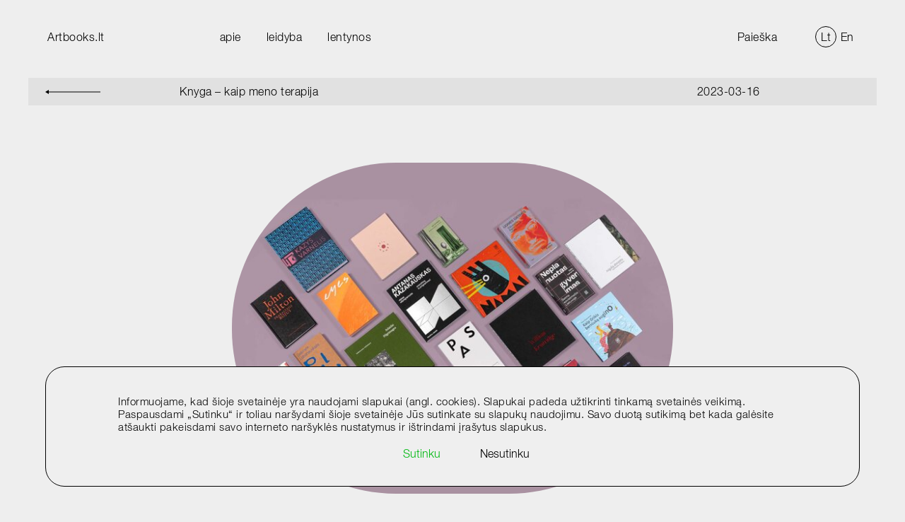

--- FILE ---
content_type: text/html; charset=UTF-8
request_url: https://artbooks.lt/knyga-kaip-meno-terapija/
body_size: 18277
content:

<!doctype html>
<html lang="lt-LT">
<head>
	<!-- Google tag (gtag.js) -->
<script async src="https://www.googletagmanager.com/gtag/js?id=G-Q3WZ1RRHXD"></script>
<script>
  window.dataLayer = window.dataLayer || [];
  function gtag(){dataLayer.push(arguments);}
  gtag('js', new Date());

  gtag('config', 'G-Q3WZ1RRHXD');
</script>
<meta charset="UTF-8">
<meta name="viewport" content="width=device-width, initial-scale=1">
<meta http-equiv="content-type" content="text/html;charset=utf-8">
<link rel="profile" href="http://gmpg.org/xfn/11">
<link rel="pingback" href="https://artbooks.lt/xmlrpc.php">
<link rel="apple-touch-icon" sizes="60x60" href="https://artbooks.lt/wp-content/themes/artbooks/assets/images/favicon/apple-touch-icon.png">
<link rel="icon" type="image/png" sizes="32x32" href="https://artbooks.lt/wp-content/themes/artbooks/assets/images/favicon/favicon-32x32.png">
<link rel="icon" type="image/png" sizes="16x16" href="https://artbooks.lt/wp-content/themes/artbooks/assets/images/favicon/favicon-16x16.png">
<link rel="manifest" href="https://artbooks.lt/wp-content/themes/artbooks/assets/images/favicon/site.webmanifest">
<link rel="mask-icon" href="https://artbooks.lt/wp-content/themes/artbooks/assets/images/favicon/safari-pinned-tab.svg" color="#5bbad5">
<link rel="shortcut icon" href="https://artbooks.lt/wp-content/themes/artbooks/assets/images/favicon/favicon.ico">
<meta name="msapplication-TileColor" content="#da532c">
<meta name="msapplication-config" content="https://artbooks.lt/wp-content/themes/artbooks/assets/images/favicon/browserconfig.xml">
<meta name="theme-color" content="#ffffff">

<title>Knyga – kaip meno terapija &#8211; Artbooks.lt</title>
<meta name='robots' content='max-image-preview:large' />
<link rel="alternate" type="application/rss+xml" title="Artbooks.lt &raquo; Įrašų RSS srautas" href="https://artbooks.lt/feed/" />
<link rel="alternate" title="oEmbed (JSON)" type="application/json+oembed" href="https://artbooks.lt/wp-json/oembed/1.0/embed?url=https%3A%2F%2Fartbooks.lt%2Fknyga-kaip-meno-terapija%2F" />
<link rel="alternate" title="oEmbed (XML)" type="text/xml+oembed" href="https://artbooks.lt/wp-json/oembed/1.0/embed?url=https%3A%2F%2Fartbooks.lt%2Fknyga-kaip-meno-terapija%2F&#038;format=xml" />
            <style id="apbd-woo-mini-cart-frontend-inline-css" type="text/css">
            
            </style>
			<style id='wp-img-auto-sizes-contain-inline-css'>
img:is([sizes=auto i],[sizes^="auto," i]){contain-intrinsic-size:3000px 1500px}
/*# sourceURL=wp-img-auto-sizes-contain-inline-css */
</style>
<style id='wp-emoji-styles-inline-css'>

	img.wp-smiley, img.emoji {
		display: inline !important;
		border: none !important;
		box-shadow: none !important;
		height: 1em !important;
		width: 1em !important;
		margin: 0 0.07em !important;
		vertical-align: -0.1em !important;
		background: none !important;
		padding: 0 !important;
	}
/*# sourceURL=wp-emoji-styles-inline-css */
</style>
<style id='wp-block-library-inline-css'>
:root{--wp-block-synced-color:#7a00df;--wp-block-synced-color--rgb:122,0,223;--wp-bound-block-color:var(--wp-block-synced-color);--wp-editor-canvas-background:#ddd;--wp-admin-theme-color:#007cba;--wp-admin-theme-color--rgb:0,124,186;--wp-admin-theme-color-darker-10:#006ba1;--wp-admin-theme-color-darker-10--rgb:0,107,160.5;--wp-admin-theme-color-darker-20:#005a87;--wp-admin-theme-color-darker-20--rgb:0,90,135;--wp-admin-border-width-focus:2px}@media (min-resolution:192dpi){:root{--wp-admin-border-width-focus:1.5px}}.wp-element-button{cursor:pointer}:root .has-very-light-gray-background-color{background-color:#eee}:root .has-very-dark-gray-background-color{background-color:#313131}:root .has-very-light-gray-color{color:#eee}:root .has-very-dark-gray-color{color:#313131}:root .has-vivid-green-cyan-to-vivid-cyan-blue-gradient-background{background:linear-gradient(135deg,#00d084,#0693e3)}:root .has-purple-crush-gradient-background{background:linear-gradient(135deg,#34e2e4,#4721fb 50%,#ab1dfe)}:root .has-hazy-dawn-gradient-background{background:linear-gradient(135deg,#faaca8,#dad0ec)}:root .has-subdued-olive-gradient-background{background:linear-gradient(135deg,#fafae1,#67a671)}:root .has-atomic-cream-gradient-background{background:linear-gradient(135deg,#fdd79a,#004a59)}:root .has-nightshade-gradient-background{background:linear-gradient(135deg,#330968,#31cdcf)}:root .has-midnight-gradient-background{background:linear-gradient(135deg,#020381,#2874fc)}:root{--wp--preset--font-size--normal:16px;--wp--preset--font-size--huge:42px}.has-regular-font-size{font-size:1em}.has-larger-font-size{font-size:2.625em}.has-normal-font-size{font-size:var(--wp--preset--font-size--normal)}.has-huge-font-size{font-size:var(--wp--preset--font-size--huge)}.has-text-align-center{text-align:center}.has-text-align-left{text-align:left}.has-text-align-right{text-align:right}.has-fit-text{white-space:nowrap!important}#end-resizable-editor-section{display:none}.aligncenter{clear:both}.items-justified-left{justify-content:flex-start}.items-justified-center{justify-content:center}.items-justified-right{justify-content:flex-end}.items-justified-space-between{justify-content:space-between}.screen-reader-text{border:0;clip-path:inset(50%);height:1px;margin:-1px;overflow:hidden;padding:0;position:absolute;width:1px;word-wrap:normal!important}.screen-reader-text:focus{background-color:#ddd;clip-path:none;color:#444;display:block;font-size:1em;height:auto;left:5px;line-height:normal;padding:15px 23px 14px;text-decoration:none;top:5px;width:auto;z-index:100000}html :where(.has-border-color){border-style:solid}html :where([style*=border-top-color]){border-top-style:solid}html :where([style*=border-right-color]){border-right-style:solid}html :where([style*=border-bottom-color]){border-bottom-style:solid}html :where([style*=border-left-color]){border-left-style:solid}html :where([style*=border-width]){border-style:solid}html :where([style*=border-top-width]){border-top-style:solid}html :where([style*=border-right-width]){border-right-style:solid}html :where([style*=border-bottom-width]){border-bottom-style:solid}html :where([style*=border-left-width]){border-left-style:solid}html :where(img[class*=wp-image-]){height:auto;max-width:100%}:where(figure){margin:0 0 1em}html :where(.is-position-sticky){--wp-admin--admin-bar--position-offset:var(--wp-admin--admin-bar--height,0px)}@media screen and (max-width:600px){html :where(.is-position-sticky){--wp-admin--admin-bar--position-offset:0px}}

/*# sourceURL=wp-block-library-inline-css */
</style><style id='wp-block-paragraph-inline-css'>
.is-small-text{font-size:.875em}.is-regular-text{font-size:1em}.is-large-text{font-size:2.25em}.is-larger-text{font-size:3em}.has-drop-cap:not(:focus):first-letter{float:left;font-size:8.4em;font-style:normal;font-weight:100;line-height:.68;margin:.05em .1em 0 0;text-transform:uppercase}body.rtl .has-drop-cap:not(:focus):first-letter{float:none;margin-left:.1em}p.has-drop-cap.has-background{overflow:hidden}:root :where(p.has-background){padding:1.25em 2.375em}:where(p.has-text-color:not(.has-link-color)) a{color:inherit}p.has-text-align-left[style*="writing-mode:vertical-lr"],p.has-text-align-right[style*="writing-mode:vertical-rl"]{rotate:180deg}
/*# sourceURL=https://artbooks.lt/wp-includes/blocks/paragraph/style.min.css */
</style>
<link rel='stylesheet' id='wc-blocks-style-css' href='https://artbooks.lt/wp-content/plugins/woocommerce/assets/client/blocks/wc-blocks.css?ver=wc-10.3.7' media='all' />
<link rel='stylesheet' id='wc-blocks-style-all-products-css' href='https://artbooks.lt/wp-content/plugins/woocommerce/assets/client/blocks/all-products.css?ver=wc-10.3.7' media='all' />
<style id='global-styles-inline-css'>
:root{--wp--preset--aspect-ratio--square: 1;--wp--preset--aspect-ratio--4-3: 4/3;--wp--preset--aspect-ratio--3-4: 3/4;--wp--preset--aspect-ratio--3-2: 3/2;--wp--preset--aspect-ratio--2-3: 2/3;--wp--preset--aspect-ratio--16-9: 16/9;--wp--preset--aspect-ratio--9-16: 9/16;--wp--preset--color--black: #000000;--wp--preset--color--cyan-bluish-gray: #abb8c3;--wp--preset--color--white: #ffffff;--wp--preset--color--pale-pink: #f78da7;--wp--preset--color--vivid-red: #cf2e2e;--wp--preset--color--luminous-vivid-orange: #ff6900;--wp--preset--color--luminous-vivid-amber: #fcb900;--wp--preset--color--light-green-cyan: #7bdcb5;--wp--preset--color--vivid-green-cyan: #00d084;--wp--preset--color--pale-cyan-blue: #8ed1fc;--wp--preset--color--vivid-cyan-blue: #0693e3;--wp--preset--color--vivid-purple: #9b51e0;--wp--preset--gradient--vivid-cyan-blue-to-vivid-purple: linear-gradient(135deg,rgb(6,147,227) 0%,rgb(155,81,224) 100%);--wp--preset--gradient--light-green-cyan-to-vivid-green-cyan: linear-gradient(135deg,rgb(122,220,180) 0%,rgb(0,208,130) 100%);--wp--preset--gradient--luminous-vivid-amber-to-luminous-vivid-orange: linear-gradient(135deg,rgb(252,185,0) 0%,rgb(255,105,0) 100%);--wp--preset--gradient--luminous-vivid-orange-to-vivid-red: linear-gradient(135deg,rgb(255,105,0) 0%,rgb(207,46,46) 100%);--wp--preset--gradient--very-light-gray-to-cyan-bluish-gray: linear-gradient(135deg,rgb(238,238,238) 0%,rgb(169,184,195) 100%);--wp--preset--gradient--cool-to-warm-spectrum: linear-gradient(135deg,rgb(74,234,220) 0%,rgb(151,120,209) 20%,rgb(207,42,186) 40%,rgb(238,44,130) 60%,rgb(251,105,98) 80%,rgb(254,248,76) 100%);--wp--preset--gradient--blush-light-purple: linear-gradient(135deg,rgb(255,206,236) 0%,rgb(152,150,240) 100%);--wp--preset--gradient--blush-bordeaux: linear-gradient(135deg,rgb(254,205,165) 0%,rgb(254,45,45) 50%,rgb(107,0,62) 100%);--wp--preset--gradient--luminous-dusk: linear-gradient(135deg,rgb(255,203,112) 0%,rgb(199,81,192) 50%,rgb(65,88,208) 100%);--wp--preset--gradient--pale-ocean: linear-gradient(135deg,rgb(255,245,203) 0%,rgb(182,227,212) 50%,rgb(51,167,181) 100%);--wp--preset--gradient--electric-grass: linear-gradient(135deg,rgb(202,248,128) 0%,rgb(113,206,126) 100%);--wp--preset--gradient--midnight: linear-gradient(135deg,rgb(2,3,129) 0%,rgb(40,116,252) 100%);--wp--preset--font-size--small: 14px;--wp--preset--font-size--medium: 23px;--wp--preset--font-size--large: 26px;--wp--preset--font-size--x-large: 42px;--wp--preset--font-size--normal: 16px;--wp--preset--font-size--huge: 37px;--wp--preset--spacing--20: 0.44rem;--wp--preset--spacing--30: 0.67rem;--wp--preset--spacing--40: 1rem;--wp--preset--spacing--50: 1.5rem;--wp--preset--spacing--60: 2.25rem;--wp--preset--spacing--70: 3.38rem;--wp--preset--spacing--80: 5.06rem;--wp--preset--shadow--natural: 6px 6px 9px rgba(0, 0, 0, 0.2);--wp--preset--shadow--deep: 12px 12px 50px rgba(0, 0, 0, 0.4);--wp--preset--shadow--sharp: 6px 6px 0px rgba(0, 0, 0, 0.2);--wp--preset--shadow--outlined: 6px 6px 0px -3px rgb(255, 255, 255), 6px 6px rgb(0, 0, 0);--wp--preset--shadow--crisp: 6px 6px 0px rgb(0, 0, 0);}:root :where(.is-layout-flow) > :first-child{margin-block-start: 0;}:root :where(.is-layout-flow) > :last-child{margin-block-end: 0;}:root :where(.is-layout-flow) > *{margin-block-start: 24px;margin-block-end: 0;}:root :where(.is-layout-constrained) > :first-child{margin-block-start: 0;}:root :where(.is-layout-constrained) > :last-child{margin-block-end: 0;}:root :where(.is-layout-constrained) > *{margin-block-start: 24px;margin-block-end: 0;}:root :where(.is-layout-flex){gap: 24px;}:root :where(.is-layout-grid){gap: 24px;}body .is-layout-flex{display: flex;}.is-layout-flex{flex-wrap: wrap;align-items: center;}.is-layout-flex > :is(*, div){margin: 0;}body .is-layout-grid{display: grid;}.is-layout-grid > :is(*, div){margin: 0;}.has-black-color{color: var(--wp--preset--color--black) !important;}.has-cyan-bluish-gray-color{color: var(--wp--preset--color--cyan-bluish-gray) !important;}.has-white-color{color: var(--wp--preset--color--white) !important;}.has-pale-pink-color{color: var(--wp--preset--color--pale-pink) !important;}.has-vivid-red-color{color: var(--wp--preset--color--vivid-red) !important;}.has-luminous-vivid-orange-color{color: var(--wp--preset--color--luminous-vivid-orange) !important;}.has-luminous-vivid-amber-color{color: var(--wp--preset--color--luminous-vivid-amber) !important;}.has-light-green-cyan-color{color: var(--wp--preset--color--light-green-cyan) !important;}.has-vivid-green-cyan-color{color: var(--wp--preset--color--vivid-green-cyan) !important;}.has-pale-cyan-blue-color{color: var(--wp--preset--color--pale-cyan-blue) !important;}.has-vivid-cyan-blue-color{color: var(--wp--preset--color--vivid-cyan-blue) !important;}.has-vivid-purple-color{color: var(--wp--preset--color--vivid-purple) !important;}.has-black-background-color{background-color: var(--wp--preset--color--black) !important;}.has-cyan-bluish-gray-background-color{background-color: var(--wp--preset--color--cyan-bluish-gray) !important;}.has-white-background-color{background-color: var(--wp--preset--color--white) !important;}.has-pale-pink-background-color{background-color: var(--wp--preset--color--pale-pink) !important;}.has-vivid-red-background-color{background-color: var(--wp--preset--color--vivid-red) !important;}.has-luminous-vivid-orange-background-color{background-color: var(--wp--preset--color--luminous-vivid-orange) !important;}.has-luminous-vivid-amber-background-color{background-color: var(--wp--preset--color--luminous-vivid-amber) !important;}.has-light-green-cyan-background-color{background-color: var(--wp--preset--color--light-green-cyan) !important;}.has-vivid-green-cyan-background-color{background-color: var(--wp--preset--color--vivid-green-cyan) !important;}.has-pale-cyan-blue-background-color{background-color: var(--wp--preset--color--pale-cyan-blue) !important;}.has-vivid-cyan-blue-background-color{background-color: var(--wp--preset--color--vivid-cyan-blue) !important;}.has-vivid-purple-background-color{background-color: var(--wp--preset--color--vivid-purple) !important;}.has-black-border-color{border-color: var(--wp--preset--color--black) !important;}.has-cyan-bluish-gray-border-color{border-color: var(--wp--preset--color--cyan-bluish-gray) !important;}.has-white-border-color{border-color: var(--wp--preset--color--white) !important;}.has-pale-pink-border-color{border-color: var(--wp--preset--color--pale-pink) !important;}.has-vivid-red-border-color{border-color: var(--wp--preset--color--vivid-red) !important;}.has-luminous-vivid-orange-border-color{border-color: var(--wp--preset--color--luminous-vivid-orange) !important;}.has-luminous-vivid-amber-border-color{border-color: var(--wp--preset--color--luminous-vivid-amber) !important;}.has-light-green-cyan-border-color{border-color: var(--wp--preset--color--light-green-cyan) !important;}.has-vivid-green-cyan-border-color{border-color: var(--wp--preset--color--vivid-green-cyan) !important;}.has-pale-cyan-blue-border-color{border-color: var(--wp--preset--color--pale-cyan-blue) !important;}.has-vivid-cyan-blue-border-color{border-color: var(--wp--preset--color--vivid-cyan-blue) !important;}.has-vivid-purple-border-color{border-color: var(--wp--preset--color--vivid-purple) !important;}.has-vivid-cyan-blue-to-vivid-purple-gradient-background{background: var(--wp--preset--gradient--vivid-cyan-blue-to-vivid-purple) !important;}.has-light-green-cyan-to-vivid-green-cyan-gradient-background{background: var(--wp--preset--gradient--light-green-cyan-to-vivid-green-cyan) !important;}.has-luminous-vivid-amber-to-luminous-vivid-orange-gradient-background{background: var(--wp--preset--gradient--luminous-vivid-amber-to-luminous-vivid-orange) !important;}.has-luminous-vivid-orange-to-vivid-red-gradient-background{background: var(--wp--preset--gradient--luminous-vivid-orange-to-vivid-red) !important;}.has-very-light-gray-to-cyan-bluish-gray-gradient-background{background: var(--wp--preset--gradient--very-light-gray-to-cyan-bluish-gray) !important;}.has-cool-to-warm-spectrum-gradient-background{background: var(--wp--preset--gradient--cool-to-warm-spectrum) !important;}.has-blush-light-purple-gradient-background{background: var(--wp--preset--gradient--blush-light-purple) !important;}.has-blush-bordeaux-gradient-background{background: var(--wp--preset--gradient--blush-bordeaux) !important;}.has-luminous-dusk-gradient-background{background: var(--wp--preset--gradient--luminous-dusk) !important;}.has-pale-ocean-gradient-background{background: var(--wp--preset--gradient--pale-ocean) !important;}.has-electric-grass-gradient-background{background: var(--wp--preset--gradient--electric-grass) !important;}.has-midnight-gradient-background{background: var(--wp--preset--gradient--midnight) !important;}.has-small-font-size{font-size: var(--wp--preset--font-size--small) !important;}.has-medium-font-size{font-size: var(--wp--preset--font-size--medium) !important;}.has-large-font-size{font-size: var(--wp--preset--font-size--large) !important;}.has-x-large-font-size{font-size: var(--wp--preset--font-size--x-large) !important;}
/*# sourceURL=global-styles-inline-css */
</style>

<style id='classic-theme-styles-inline-css'>
/*! This file is auto-generated */
.wp-block-button__link{color:#fff;background-color:#32373c;border-radius:9999px;box-shadow:none;text-decoration:none;padding:calc(.667em + 2px) calc(1.333em + 2px);font-size:1.125em}.wp-block-file__button{background:#32373c;color:#fff;text-decoration:none}
/*# sourceURL=/wp-includes/css/classic-themes.min.css */
</style>
<link rel='stylesheet' id='storefront-gutenberg-blocks-css' href='https://artbooks.lt/wp-content/themes/storefront/assets/css/base/gutenberg-blocks.css?ver=4.6.0' media='all' />
<style id='storefront-gutenberg-blocks-inline-css'>

				.wp-block-button__link:not(.has-text-color) {
					color: #000000;
				}

				.wp-block-button__link:not(.has-text-color):hover,
				.wp-block-button__link:not(.has-text-color):focus,
				.wp-block-button__link:not(.has-text-color):active {
					color: #000000;
				}

				.wp-block-button__link:not(.has-background) {
					background-color: #eeeeee;
				}

				.wp-block-button__link:not(.has-background):hover,
				.wp-block-button__link:not(.has-background):focus,
				.wp-block-button__link:not(.has-background):active {
					border-color: #d5d5d5;
					background-color: #d5d5d5;
				}

				.wc-block-grid__products .wc-block-grid__product .wp-block-button__link {
					background-color: #eeeeee;
					border-color: #eeeeee;
					color: #000000;
				}

				.wp-block-quote footer,
				.wp-block-quote cite,
				.wp-block-quote__citation {
					color: #000000;
				}

				.wp-block-pullquote cite,
				.wp-block-pullquote footer,
				.wp-block-pullquote__citation {
					color: #000000;
				}

				.wp-block-image figcaption {
					color: #000000;
				}

				.wp-block-separator.is-style-dots::before {
					color: #000000;
				}

				.wp-block-file a.wp-block-file__button {
					color: #000000;
					background-color: #eeeeee;
					border-color: #eeeeee;
				}

				.wp-block-file a.wp-block-file__button:hover,
				.wp-block-file a.wp-block-file__button:focus,
				.wp-block-file a.wp-block-file__button:active {
					color: #000000;
					background-color: #d5d5d5;
				}

				.wp-block-code,
				.wp-block-preformatted pre {
					color: #000000;
				}

				.wp-block-table:not( .has-background ):not( .is-style-stripes ) tbody tr:nth-child(2n) td {
					background-color: #ececec;
				}

				.wp-block-cover .wp-block-cover__inner-container h1:not(.has-text-color),
				.wp-block-cover .wp-block-cover__inner-container h2:not(.has-text-color),
				.wp-block-cover .wp-block-cover__inner-container h3:not(.has-text-color),
				.wp-block-cover .wp-block-cover__inner-container h4:not(.has-text-color),
				.wp-block-cover .wp-block-cover__inner-container h5:not(.has-text-color),
				.wp-block-cover .wp-block-cover__inner-container h6:not(.has-text-color) {
					color: #000000;
				}

				.wc-block-components-price-slider__range-input-progress,
				.rtl .wc-block-components-price-slider__range-input-progress {
					--range-color: #000000;
				}

				/* Target only IE11 */
				@media all and (-ms-high-contrast: none), (-ms-high-contrast: active) {
					.wc-block-components-price-slider__range-input-progress {
						background: #000000;
					}
				}

				.wc-block-components-button:not(.is-link) {
					background-color: #000000;
					color: #ffffff;
				}

				.wc-block-components-button:not(.is-link):hover,
				.wc-block-components-button:not(.is-link):focus,
				.wc-block-components-button:not(.is-link):active {
					background-color: #000000;
					color: #ffffff;
				}

				.wc-block-components-button:not(.is-link):disabled {
					background-color: #000000;
					color: #ffffff;
				}

				.wc-block-cart__submit-container {
					background-color: #eeeeee;
				}

				.wc-block-cart__submit-container::before {
					color: rgba(203,203,203,0.5);
				}

				.wc-block-components-order-summary-item__quantity {
					background-color: #eeeeee;
					border-color: #000000;
					box-shadow: 0 0 0 2px #eeeeee;
					color: #000000;
				}
			
/*# sourceURL=storefront-gutenberg-blocks-inline-css */
</style>
<link rel='stylesheet' id='wc-gift-cards-blocks-integration-css' href='https://artbooks.lt/wp-content/plugins/woocommerce-gift-cards/assets/dist/frontend/blocks.css?ver=1.15.1' media='all' />
<link rel='stylesheet' id='woo-lithuaniapost-css' href='https://artbooks.lt/wp-content/plugins/woo-lithuaniapost-main/public/css/woo-lithuaniapost-public.css?ver=1.0.0' media='all' />
<style id='woocommerce-inline-inline-css'>
.woocommerce form .form-row .required { visibility: visible; }
/*# sourceURL=woocommerce-inline-inline-css */
</style>
<link rel='stylesheet' id='wc-gc-css-css' href='https://artbooks.lt/wp-content/plugins/woocommerce-gift-cards/assets/css/frontend/woocommerce.css?ver=1.15.1' media='all' />
<link rel='stylesheet' id='ywctm-frontend-css' href='https://artbooks.lt/wp-content/plugins/yith-woocommerce-catalog-mode/assets/css/frontend.min.css?ver=2.51.0' media='all' />
<style id='ywctm-frontend-inline-css'>
form.cart button.single_add_to_cart_button, .ppc-button-wrapper, .wc-ppcp-paylater-msg__container, form.cart .quantity, .storefront-sticky-add-to-cart__content-button, .widget.woocommerce.widget_shopping_cart, .site-header-cart.menu{display: none !important}
/*# sourceURL=ywctm-frontend-inline-css */
</style>
<link rel='stylesheet' id='brands-styles-css' href='https://artbooks.lt/wp-content/plugins/woocommerce/assets/css/brands.css?ver=10.3.7' media='all' />
<link rel='stylesheet' id='storefront-icons-css' href='https://artbooks.lt/wp-content/themes/storefront/assets/css/base/icons.css?ver=4.6.0' media='all' />
<link rel='stylesheet' id='storefront-child-style-css' href='https://artbooks.lt/wp-content/themes/artbooks/style.css?ver=1.0.12' media='all' />
<link rel='stylesheet' id='storefront-woocommerce-brands-style-css' href='https://artbooks.lt/wp-content/themes/storefront/assets/css/woocommerce/extensions/brands.css?ver=4.6.0' media='all' />
<link rel='stylesheet' id='cwginstock_frontend_css-css' href='https://artbooks.lt/wp-content/plugins/back-in-stock-notifier-for-woocommerce/assets/css/frontend.min.css?ver=5.7.3' media='' />
<link rel='stylesheet' id='cwginstock_bootstrap-css' href='https://artbooks.lt/wp-content/plugins/back-in-stock-notifier-for-woocommerce/assets/css/bootstrap.min.css?ver=5.7.3' media='' />
<link rel='stylesheet' id='moove_gdpr_frontend-css' href='https://artbooks.lt/wp-content/plugins/gdpr-cookie-compliance/dist/styles/gdpr-main.css?ver=4.15.5' media='all' />
<style id='moove_gdpr_frontend-inline-css'>
#moove_gdpr_cookie_modal,#moove_gdpr_cookie_info_bar,.gdpr_cookie_settings_shortcode_content{font-family:Nunito,sans-serif}#moove_gdpr_save_popup_settings_button{background-color:#373737;color:#fff}#moove_gdpr_save_popup_settings_button:hover{background-color:#000}#moove_gdpr_cookie_info_bar .moove-gdpr-info-bar-container .moove-gdpr-info-bar-content a.mgbutton,#moove_gdpr_cookie_info_bar .moove-gdpr-info-bar-container .moove-gdpr-info-bar-content button.mgbutton{background-color:#0C4DA2}#moove_gdpr_cookie_modal .moove-gdpr-modal-content .moove-gdpr-modal-footer-content .moove-gdpr-button-holder a.mgbutton,#moove_gdpr_cookie_modal .moove-gdpr-modal-content .moove-gdpr-modal-footer-content .moove-gdpr-button-holder button.mgbutton,.gdpr_cookie_settings_shortcode_content .gdpr-shr-button.button-green{background-color:#0C4DA2;border-color:#0C4DA2}#moove_gdpr_cookie_modal .moove-gdpr-modal-content .moove-gdpr-modal-footer-content .moove-gdpr-button-holder a.mgbutton:hover,#moove_gdpr_cookie_modal .moove-gdpr-modal-content .moove-gdpr-modal-footer-content .moove-gdpr-button-holder button.mgbutton:hover,.gdpr_cookie_settings_shortcode_content .gdpr-shr-button.button-green:hover{background-color:#fff;color:#0C4DA2}#moove_gdpr_cookie_modal .moove-gdpr-modal-content .moove-gdpr-modal-close i,#moove_gdpr_cookie_modal .moove-gdpr-modal-content .moove-gdpr-modal-close span.gdpr-icon{background-color:#0C4DA2;border:1px solid #0C4DA2}#moove_gdpr_cookie_info_bar span.change-settings-button.focus-g,#moove_gdpr_cookie_info_bar span.change-settings-button:focus,#moove_gdpr_cookie_info_bar button.change-settings-button.focus-g,#moove_gdpr_cookie_info_bar button.change-settings-button:focus{-webkit-box-shadow:0 0 1px 3px #0C4DA2;-moz-box-shadow:0 0 1px 3px #0C4DA2;box-shadow:0 0 1px 3px #0C4DA2}#moove_gdpr_cookie_modal .moove-gdpr-modal-content .moove-gdpr-modal-close i:hover,#moove_gdpr_cookie_modal .moove-gdpr-modal-content .moove-gdpr-modal-close span.gdpr-icon:hover,#moove_gdpr_cookie_info_bar span[data-href]>u.change-settings-button{color:#0C4DA2}#moove_gdpr_cookie_modal .moove-gdpr-modal-content .moove-gdpr-modal-left-content #moove-gdpr-menu li.menu-item-selected a span.gdpr-icon,#moove_gdpr_cookie_modal .moove-gdpr-modal-content .moove-gdpr-modal-left-content #moove-gdpr-menu li.menu-item-selected button span.gdpr-icon{color:inherit}#moove_gdpr_cookie_modal .moove-gdpr-modal-content .moove-gdpr-modal-left-content #moove-gdpr-menu li a span.gdpr-icon,#moove_gdpr_cookie_modal .moove-gdpr-modal-content .moove-gdpr-modal-left-content #moove-gdpr-menu li button span.gdpr-icon{color:inherit}#moove_gdpr_cookie_modal .gdpr-acc-link{line-height:0;font-size:0;color:transparent;position:absolute}#moove_gdpr_cookie_modal .moove-gdpr-modal-content .moove-gdpr-modal-close:hover i,#moove_gdpr_cookie_modal .moove-gdpr-modal-content .moove-gdpr-modal-left-content #moove-gdpr-menu li a,#moove_gdpr_cookie_modal .moove-gdpr-modal-content .moove-gdpr-modal-left-content #moove-gdpr-menu li button,#moove_gdpr_cookie_modal .moove-gdpr-modal-content .moove-gdpr-modal-left-content #moove-gdpr-menu li button i,#moove_gdpr_cookie_modal .moove-gdpr-modal-content .moove-gdpr-modal-left-content #moove-gdpr-menu li a i,#moove_gdpr_cookie_modal .moove-gdpr-modal-content .moove-gdpr-tab-main .moove-gdpr-tab-main-content a:hover,#moove_gdpr_cookie_info_bar.moove-gdpr-dark-scheme .moove-gdpr-info-bar-container .moove-gdpr-info-bar-content a.mgbutton:hover,#moove_gdpr_cookie_info_bar.moove-gdpr-dark-scheme .moove-gdpr-info-bar-container .moove-gdpr-info-bar-content button.mgbutton:hover,#moove_gdpr_cookie_info_bar.moove-gdpr-dark-scheme .moove-gdpr-info-bar-container .moove-gdpr-info-bar-content a:hover,#moove_gdpr_cookie_info_bar.moove-gdpr-dark-scheme .moove-gdpr-info-bar-container .moove-gdpr-info-bar-content button:hover,#moove_gdpr_cookie_info_bar.moove-gdpr-dark-scheme .moove-gdpr-info-bar-container .moove-gdpr-info-bar-content span.change-settings-button:hover,#moove_gdpr_cookie_info_bar.moove-gdpr-dark-scheme .moove-gdpr-info-bar-container .moove-gdpr-info-bar-content button.change-settings-button:hover,#moove_gdpr_cookie_info_bar.moove-gdpr-dark-scheme .moove-gdpr-info-bar-container .moove-gdpr-info-bar-content u.change-settings-button:hover,#moove_gdpr_cookie_info_bar span[data-href]>u.change-settings-button,#moove_gdpr_cookie_info_bar.moove-gdpr-dark-scheme .moove-gdpr-info-bar-container .moove-gdpr-info-bar-content a.mgbutton.focus-g,#moove_gdpr_cookie_info_bar.moove-gdpr-dark-scheme .moove-gdpr-info-bar-container .moove-gdpr-info-bar-content button.mgbutton.focus-g,#moove_gdpr_cookie_info_bar.moove-gdpr-dark-scheme .moove-gdpr-info-bar-container .moove-gdpr-info-bar-content a.focus-g,#moove_gdpr_cookie_info_bar.moove-gdpr-dark-scheme .moove-gdpr-info-bar-container .moove-gdpr-info-bar-content button.focus-g,#moove_gdpr_cookie_info_bar.moove-gdpr-dark-scheme .moove-gdpr-info-bar-container .moove-gdpr-info-bar-content a.mgbutton:focus,#moove_gdpr_cookie_info_bar.moove-gdpr-dark-scheme .moove-gdpr-info-bar-container .moove-gdpr-info-bar-content button.mgbutton:focus,#moove_gdpr_cookie_info_bar.moove-gdpr-dark-scheme .moove-gdpr-info-bar-container .moove-gdpr-info-bar-content a:focus,#moove_gdpr_cookie_info_bar.moove-gdpr-dark-scheme .moove-gdpr-info-bar-container .moove-gdpr-info-bar-content button:focus,#moove_gdpr_cookie_info_bar.moove-gdpr-dark-scheme .moove-gdpr-info-bar-container .moove-gdpr-info-bar-content span.change-settings-button.focus-g,span.change-settings-button:focus,button.change-settings-button.focus-g,button.change-settings-button:focus,#moove_gdpr_cookie_info_bar.moove-gdpr-dark-scheme .moove-gdpr-info-bar-container .moove-gdpr-info-bar-content u.change-settings-button.focus-g,#moove_gdpr_cookie_info_bar.moove-gdpr-dark-scheme .moove-gdpr-info-bar-container .moove-gdpr-info-bar-content u.change-settings-button:focus{color:#0C4DA2}#moove_gdpr_cookie_modal.gdpr_lightbox-hide{display:none}
/*# sourceURL=moove_gdpr_frontend-inline-css */
</style>
<link rel='stylesheet' id='apbd-woo-mini-cart-frontend-css' href='https://artbooks.lt/wp-content/plugins/artbooks-cart-drawer/css/frontend.css?ver=3.3.1' media='' />
<link rel='stylesheet' id='apbd-woo-mini-cart-skin-blue-css' href='https://artbooks.lt/wp-content/plugins/artbooks-cart-drawer/css/skin-blue.css?ver=3.3.1' media='' />
<script src="https://artbooks.lt/wp-includes/js/jquery/jquery.min.js?ver=3.7.1" id="jquery-core-js"></script>
<script src="https://artbooks.lt/wp-includes/js/jquery/jquery-migrate.min.js?ver=3.4.1" id="jquery-migrate-js"></script>
<script src="https://artbooks.lt/wp-content/plugins/woo-lithuaniapost-main/public/js/woo-lithuaniapost-public.js?ver=1.0.0" id="woo-lithuaniapost-js"></script>
<script src="https://artbooks.lt/wp-content/plugins/woocommerce/assets/js/jquery-blockui/jquery.blockUI.min.js?ver=2.7.0-wc.10.3.7" id="wc-jquery-blockui-js" data-wp-strategy="defer"></script>
<script id="wc-add-to-cart-js-extra">
var wc_add_to_cart_params = {"ajax_url":"/wp-admin/admin-ajax.php","wc_ajax_url":"/?wc-ajax=%%endpoint%%","i18n_view_cart":"Krep\u0161elis","cart_url":"https://artbooks.lt/krepselis/","is_cart":"","cart_redirect_after_add":"no"};
//# sourceURL=wc-add-to-cart-js-extra
</script>
<script src="https://artbooks.lt/wp-content/plugins/woocommerce/assets/js/frontend/add-to-cart.min.js?ver=10.3.7" id="wc-add-to-cart-js" defer data-wp-strategy="defer"></script>
<script src="https://artbooks.lt/wp-content/plugins/woocommerce/assets/js/js-cookie/js.cookie.min.js?ver=2.1.4-wc.10.3.7" id="wc-js-cookie-js" defer data-wp-strategy="defer"></script>
<script id="woocommerce-js-extra">
var woocommerce_params = {"ajax_url":"/wp-admin/admin-ajax.php","wc_ajax_url":"/?wc-ajax=%%endpoint%%","i18n_password_show":"Rodyti slapta\u017eod\u012f","i18n_password_hide":"Sl\u0117pti slapta\u017eod\u012f"};
//# sourceURL=woocommerce-js-extra
</script>
<script src="https://artbooks.lt/wp-content/plugins/woocommerce/assets/js/frontend/woocommerce.min.js?ver=10.3.7" id="woocommerce-js" defer data-wp-strategy="defer"></script>
<script id="wc-cart-fragments-js-extra">
var wc_cart_fragments_params = {"ajax_url":"/wp-admin/admin-ajax.php","wc_ajax_url":"/?wc-ajax=%%endpoint%%","cart_hash_key":"wc_cart_hash_69fae16d0c9d453bcc26b061cbc5b743","fragment_name":"wc_fragments_69fae16d0c9d453bcc26b061cbc5b743","request_timeout":"5000"};
//# sourceURL=wc-cart-fragments-js-extra
</script>
<script src="https://artbooks.lt/wp-content/plugins/woocommerce/assets/js/frontend/cart-fragments.min.js?ver=10.3.7" id="wc-cart-fragments-js" defer data-wp-strategy="defer"></script>
<script src="https://artbooks.lt/wp-content/plugins/artbooks-cart-drawer/uilib/nicescroll/jquery.nicescroll.min.js?ver=3.3.1" id="jquery-nicescroll-js"></script>
<script id="apbd-woo-mini-cart-frontend-js-js-extra">
var apbd_mca_vars = {"ajaxurl":"https://artbooks.lt/wp-admin/admin-ajax.php","is_need_reload":"N","nonce":"72655cfca3","mcahash":"9f13d171","slug":"woo-mini-cart-drawer","is_show_on_add":"Y","no_coupon_code":"Please enter the coupon code to apply"};
//# sourceURL=apbd-woo-mini-cart-frontend-js-js-extra
</script>
<script src="https://artbooks.lt/wp-content/plugins/artbooks-cart-drawer/js/frontend.min.js?ver=3.3.1" id="apbd-woo-mini-cart-frontend-js-js"></script>
<script src="https://artbooks.lt/wp-content/themes/artbooks/assets/js/snapback_cache.js?ver=6.9" id="ab-snapback-script-js"></script>
<script src="https://artbooks.lt/wp-content/themes/artbooks/assets/js/imagesloaded.pkgd.min.js?ver=6.9" id="ab-img-script-js"></script>
<link rel="https://api.w.org/" href="https://artbooks.lt/wp-json/" /><link rel="alternate" title="JSON" type="application/json" href="https://artbooks.lt/wp-json/wp/v2/posts/1951" /><link rel="EditURI" type="application/rsd+xml" title="RSD" href="https://artbooks.lt/xmlrpc.php?rsd" />
<meta name="generator" content="WordPress 6.9" />
<meta name="generator" content="WooCommerce 10.3.7" />
<link rel="canonical" href="https://artbooks.lt/knyga-kaip-meno-terapija/" />
<link rel='shortlink' href='https://artbooks.lt/?p=1951' />
	<noscript><style>.woocommerce-product-gallery{ opacity: 1 !important; }</style></noscript>
	<style id="custom-background-css">
body.custom-background { background-color: #eeeeee; }
</style>
	</head>

<body class="wp-singular post-template-default single single-post postid-1951 single-format-standard custom-background wp-embed-responsive wp-theme-storefront wp-child-theme-artbooks theme-storefront woocommerce-no-js group-blog storefront-full-width-content storefront-secondary-navigation storefront-align-wide right-sidebar woocommerce-active">



<a class="skip-link screen-reader-text" href="#site-navigation">Pereiti prie navigacijos</a>
<a class="skip-link screen-reader-text" href="#content">Pereiti prie turinio</a>
<header id="masthead" class="site-header col-full" role="banner" style="">

    <div class="site-header-left">
        <h1 class="site-title"><a href="https://artbooks.lt" rel="home">Artbooks.lt</a></h1>	
		<a href="" class="mobile-nav-button"></a>

		<div class="primary-navigation desktop-only"><ul id="menu-pagrindinis" class="menu"><li id="menu-item-58" class="menu-item menu-item-type-post_type menu-item-object-page menu-item-58"><a href="https://artbooks.lt/apie/">apie</a></li>
<li id="menu-item-57" class="menu-item menu-item-type-post_type menu-item-object-page menu-item-57"><a href="https://artbooks.lt/leidyba/">leidyba</a></li>
<li id="menu-item-56" class="menu-item menu-item-type-post_type menu-item-object-page menu-item-56"><a href="https://artbooks.lt/lentynos/">lentynos</a></li>
</ul></div>
    </div>
    <div class="site-header-right">
        <div class="site-header-utils">
            <ul>
                <li class="search-block desktop-only">
					<form role="search" method="get" class="search-form" action="https://artbooks.lt/">
<div class="search-form-content">
    <label>
        <span class="screen-reader-text">Ieškoti:</span>
        <input type="search" class="search-field" value="" name="s">
    </label>
    <input type="submit" class="search-submit" value="Ieškoti">
</div>
</form>
<a href="" class="search-reveal-link">Paieška</a>
				</li>
                <li class="lang-block"><a href="https://artbooks.lt/" class="lang-switch-link current">Lt</a> <a href="https://artbooks.lt/en/" class="lang-switch-link ">En</a></li>

				                <!--li><a href="" id="mini-cart-link">Krepšelis<div id="mini-cart-count"></div></a></li-->
            </ul>  
        </div>
    </div>          

	<div class="mobile-nav">
		<div class="mobile-navigation"><ul id="menu-mobilusis-meniu" class="menu"><li id="menu-item-267" class="menu-item menu-item-type-post_type menu-item-object-page menu-item-267"><a href="https://artbooks.lt/lentynos/">lentynos</a></li>
<li id="menu-item-268" class="menu-item menu-item-type-post_type menu-item-object-page menu-item-268"><a href="https://artbooks.lt/leidyba/">leidyba</a></li>
<li id="menu-item-269" class="menu-item menu-item-type-post_type menu-item-object-page menu-item-269"><a href="https://artbooks.lt/apie/">apie</a></li>
</ul></div>		<div class="mobile-search">
			<form role="search" method="get" class="search-form" action="https://artbooks.lt/">
<div class="search-form-content">
    <label>
        <span class="screen-reader-text">Ieškoti:</span>
        <input type="search" class="search-field" value="" name="s">
    </label>
    <input type="submit" class="search-submit" value="Ieškoti">
</div>
</form>
<a href="" class="search-reveal-link">Paieška</a>
		</div>
	</div>

</header><!-- #masthead -->


<div id="page" class="hfeed site">
	<div class="storefront-breadcrumb"><div class="col-full"><nav class="woocommerce-breadcrumb" aria-label="breadcrumbs (naršymo kelias)"><a href="https://artbooks.lt/">Pradžia</a><span class="breadcrumb-separator"> / </span><a href="https://artbooks.lt/category/naujienos/">Naujienos</a><span class="breadcrumb-separator"> / </span>Knyga – kaip meno terapija</nav></div></div>
	<div id="content" class="site-content" tabindex="-1">
		<div class="col-full">

		<div class="woocommerce"></div><div class="article">
    <div class="article-header">
        <div class="left-col">
            <a href="javascript:history.back()" class="back-link hide-in-mobile">
                <svg width="78" height="6" viewBox="0 0 78 6" fill="none" xmlns="http://www.w3.org/2000/svg">
                    <path d="M0 3L5 5.88675V0.113249L0 3ZM78 2.5L4.5 2.5V3.5L78 3.5V2.5Z" fill="black"/>
                </svg>
            </a>
			<a href="javascript:history.back()" class="back-link hide-in-desktop">
<svg width="55" height="6" viewBox="0 0 55 6" fill="none" xmlns="http://www.w3.org/2000/svg">
<path d="M0 3L5 5.88675V0.113249L0 3ZM55 2.5L4.5 2.5V3.5L55 3.5V2.5Z" fill="black"/>
</svg>
</a>            <h1>Knyga – kaip meno terapija</h1>
        </div>
        <div class="right-col">
            2023-03-16        </div>
    </div>
    <div class="article-wrapper">
                    <div class="article-thumb">
                <img width="640" height="480" src="https://artbooks.lt/wp-content/uploads/2023/03/rsz_12knyga_-_kaip_meno_terapija1.jpg" class="attachment-full size-full wp-post-image" alt="" decoding="async" fetchpriority="high" srcset="https://artbooks.lt/wp-content/uploads/2023/03/rsz_12knyga_-_kaip_meno_terapija1.jpg 640w, https://artbooks.lt/wp-content/uploads/2023/03/rsz_12knyga_-_kaip_meno_terapija1-300x225.jpg 300w, https://artbooks.lt/wp-content/uploads/2023/03/rsz_12knyga_-_kaip_meno_terapija1-416x312.jpg 416w" sizes="(max-width: 640px) 100vw, 640px" />            </div>
                <div class="article-content">
            
<p><strong>Lietuvos nacionalinio muziejaus padalinys Kazio Varnelio namai-muziejus jaunuosius</strong><strong> </strong><strong>lankytojus kviečia į edukacines veiklas „Gražiausios knygos Kazio Varnelio namuose-muziejuje“.&nbsp;</strong><strong>Projektu siekiama įtraukti vaikus ir jaunimą į kūrybinę veiklą, skatinančią naujai interpretuoti savo santykį su knyga bei skaitymu, pažinti kultūrinę ir estetinę knygos vertę, vertinti, vizualizuoti ir įvardyti savo emocijas bei estetinius potyrius, asmeninį santykį su paties kuriama</strong><strong> – svajoni</strong><strong>ų – knyga.</strong></p>



<p>Kazio Varnelio namuose-muziejuje šiuo metu veikia tradiciškai rengiama čekų ir lietuvių knygos meno paroda, šįmet papildyta ir ukrainietiškomis knygomis. Jos idėja – plačiau pristatyti knygos meno naujoves, parodyti knygą kaip meno objektą, eksponuojamą greta kitų meninių ir istorinių muziejaus vertybių, o muziejuje esančią Kazio Varnelio biblioteką jau savaime galima laikyti meno objektu.</p>



<p>Rengiamomis edukacinėmis veiklomis muziejus siekia skatinti vaikus ir jaunimą pažinti knygą kaip estetinį ir kultūrinį objektą, įsitraukti į kūrybą ir individualizuoti savąjį santykį su knyga – ne tik kaip empirinio, bet ir kaip vizualinio pažinimo objektu, gebėti stebėti ir interpretuoti knygos dizaino savitumus, pažinti biblioteką ir kaip knygų saugojimo, kaupimo erdvę, ir kaip asmens intelektinės ir estetinės saviraiškos aplinką. Projekto tikslas – skatinti domėjimąsi knygos kultūra, įtraukti vaikus ir jaunimą į kultūrinę veiklą, formuoti įprotį lankytis kultūros įstaigose, ugdyti gebėjimą stebėti ir interpretuoti knygą kaip meno objektą, skatinti emocinę savirefleksiją per kūrybines veiklas ir atskleisti kūrybinį potencialą.</p>



<p>Veiklas ves kūrybinio darbo su vaikais ir jaunimu patirties turintys menininkai: Sigutė Chlebinskaitė, Ieva Babilaitė-Ibelgaubtienė, Agnė Kananaitienė ir kt. Planuojamas keturių teminių ekskursijų ciklas gražiausių knygų parodoje ir Kazio Varnelio bibliotekoje. Vaikai susipažins su naujausiomis knygos meno tendencijomis ir XIX–XX a. knygos meno šedevrais, įvairiomis spaudos bei knygrišybos technikomis. Meno terapijos metodais grįsta kūrybinė veikla ugdo savistabą, gebėjimą kurti ir vizualizuoti asmenines knygos skaitymo istorijas, padeda šio proceso metu stebėti ir analizuoti savo minčių ir jausmų pokyčius.</p>



<p>Lietuvos nacionalinis muziejus stengiasi tapti patrauklus ir jaunajai kartai, auginti naują lankytoją. „Turime jaunąjį lankytoją sudominti istorija, įtraukti į pasakojimą. Privalome suteikti prasmingą patirtį, nesvarbu, kokios socialinės padėties jis būtų“, – sako Lietuvos nacionalinio muziejaus vadovė dr. Rūta Kačkutė. Ir priduria: „Būti atviram – vadinasi, girdėti ir už muziejaus sienų tarpstančius pasakojimus, mokėti prie jų prisijungti ir juos pratęsti. Kurti idealų muziejų įmanoma tik kartu su skirtingomis bendruomenėmis, socialinėmis grupėmis, būti jautriems socialiai pažeidžiamoms grupėms. Muziejus turi būti vieta, kurioje susitinka įvairūs ir skirtingos patirties žmonės.“</p>



<p>„Labai svarbus bendravimo, šeiminės ir socialinės įtraukties dėmuo, dėl to edukacijose kviečiame dalyvauti ne tik vaikus, bet visą šeimą – toks būdas labai pasiteisino įgyvendinant ankstesnį projektą, į kurį buvo kviečiami paaugliai, patiriantys socialinę atskirtį, – teigia Kazio Varnelio namų-muziejaus vadovė Daiva Vaišnienė. – Tai stiprina šeimos bendravimą bei bendradarbiavimą, per dalijimąsi kūrybiniais patyrimais formuoja bendrą požiūrį į knygos vertę.“</p>



<p>Edukacinės veiklos Kazio Varnelio namuose-muziejuje (Didžioji g. 26) prasideda jau kovo 18 d. Visą programą rasite čia: <a href="https://lnm.lt/projektai/projektas-graziausios-knygos-kazio-varnelio-namuose-muziejuje/">https://lnm.lt/projektai/projektas-graziausios-knygos-kazio-varnelio-namuose-muziejuje/</a></p>


<div data-block-name="woocommerce/handpicked-products" data-columns="4" data-products="[1785,1783,1546,1538]" class="wc-block-grid wp-block-handpicked-products wp-block-woocommerce-handpicked-products wc-block-handpicked-products has-4-columns has-multiple-rows"><ul class="wc-block-grid__products">
	<li class="wc-block-grid__product">
        <a href="https://artbooks.lt/produktas/plakatas-lape-ir-varna/" class="wc-block-grid__product-link">
            <div class="thumbnail-wrapper"><div class="thumbnail"><img decoding="async" width="213" height="300" src="https://artbooks.lt/wp-content/uploads/2023/02/p-1677-Lape-ir-varna-A2-press-213x300.jpg" class="attachment-medium size-medium wp-post-image" alt="" srcset="https://artbooks.lt/wp-content/uploads/2023/02/p-1677-Lape-ir-varna-A2-press-213x300.jpg 213w, https://artbooks.lt/wp-content/uploads/2023/02/p-1677-Lape-ir-varna-A2-press-416x586.jpg 416w, https://artbooks.lt/wp-content/uploads/2023/02/p-1677-Lape-ir-varna-A2-press.jpg 545w" sizes="(max-width: 213px) 100vw, 213px" /></div></div>
            <div class="wc-block-grid__product-title">Plakatas LAPĖ IR VARNA</div>
        </a>
        <div class="wc-block-grid__product-price price"><span class="woocommerce-Price-amount amount">5.20<span class="woocommerce-Price-currencySymbol">&euro;</span></span></div>&nbsp; <div class="sold-out">Išparduota</div></li>
	<li class="wc-block-grid__product">
        <a href="https://artbooks.lt/produktas/plakatas-trys-parsiukai/" class="wc-block-grid__product-link">
            <div class="thumbnail-wrapper"><div class="thumbnail"><img decoding="async" width="213" height="300" src="https://artbooks.lt/wp-content/uploads/2023/02/p-1675-TrysParseliai-A2-press-213x300.jpg" class="attachment-medium size-medium wp-post-image" alt="" srcset="https://artbooks.lt/wp-content/uploads/2023/02/p-1675-TrysParseliai-A2-press-213x300.jpg 213w, https://artbooks.lt/wp-content/uploads/2023/02/p-1675-TrysParseliai-A2-press-416x586.jpg 416w, https://artbooks.lt/wp-content/uploads/2023/02/p-1675-TrysParseliai-A2-press.jpg 545w" sizes="(max-width: 213px) 100vw, 213px" /></div></div>
            <div class="wc-block-grid__product-title">Plakatas TRYS PARŠIUKAI</div>
        </a>
        <div class="wc-block-grid__product-price price"><span class="woocommerce-Price-amount amount">5.20<span class="woocommerce-Price-currencySymbol">&euro;</span></span></div>&nbsp; <div class="sold-out">Išparduota</div></li>
	<li class="wc-block-grid__product">
        <a href="https://artbooks.lt/produktas/spalvink-vilniu-miesto-gyvenimas/" class="wc-block-grid__product-link">
            <div class="thumbnail-wrapper"><div class="thumbnail"><img decoding="async" width="215" height="300" src="https://artbooks.lt/wp-content/uploads/2023/02/nkjbkkj-215x300.jpg" class="attachment-medium size-medium wp-post-image" alt="" srcset="https://artbooks.lt/wp-content/uploads/2023/02/nkjbkkj-215x300.jpg 215w, https://artbooks.lt/wp-content/uploads/2023/02/nkjbkkj-733x1024.jpg 733w, https://artbooks.lt/wp-content/uploads/2023/02/nkjbkkj-768x1073.jpg 768w, https://artbooks.lt/wp-content/uploads/2023/02/nkjbkkj-1100x1536.jpg 1100w, https://artbooks.lt/wp-content/uploads/2023/02/nkjbkkj-1466x2048.jpg 1466w, https://artbooks.lt/wp-content/uploads/2023/02/nkjbkkj-416x581.jpg 416w, https://artbooks.lt/wp-content/uploads/2023/02/nkjbkkj-scaled.jpg 1833w" sizes="(max-width: 215px) 100vw, 215px" /></div></div>
            <div class="wc-block-grid__product-title">Spalvink Vilnių. Miesto gyvenimas</div>
        </a>
        <div class="wc-block-grid__product-price price"><span class="woocommerce-Price-amount amount">5.00<span class="woocommerce-Price-currencySymbol">&euro;</span></span></div>&nbsp; <div class="wp-block-button wc-block-grid__product-add-to-cart"><a href="/knyga-kaip-meno-terapija/?add-to-cart=1546" aria-label="Add to cart: &ldquo;Spalvink Vilnių. Miesto gyvenimas&rdquo;" data-quantity="1" data-product_id="1546" data-product_sku="" data-price="5" rel="nofollow" class="wp-block-button__link  add_to_cart_button ajax_add_to_cart">Į krepšelį</a></div></li>
	<li class="wc-block-grid__product">
        <a href="https://artbooks.lt/produktas/spalvink-vilniu-miesto-ikurimas/" class="wc-block-grid__product-link">
            <div class="thumbnail-wrapper"><div class="thumbnail"><img decoding="async" width="207" height="300" src="https://artbooks.lt/wp-content/uploads/2023/02/Vaizdas-22-1-207x300.jpg" class="attachment-medium size-medium wp-post-image" alt="" srcset="https://artbooks.lt/wp-content/uploads/2023/02/Vaizdas-22-1-207x300.jpg 207w, https://artbooks.lt/wp-content/uploads/2023/02/Vaizdas-22-1-707x1024.jpg 707w, https://artbooks.lt/wp-content/uploads/2023/02/Vaizdas-22-1-768x1112.jpg 768w, https://artbooks.lt/wp-content/uploads/2023/02/Vaizdas-22-1-1061x1536.jpg 1061w, https://artbooks.lt/wp-content/uploads/2023/02/Vaizdas-22-1-1414x2048.jpg 1414w, https://artbooks.lt/wp-content/uploads/2023/02/Vaizdas-22-1-416x602.jpg 416w, https://artbooks.lt/wp-content/uploads/2023/02/Vaizdas-22-1-scaled.jpg 1768w" sizes="(max-width: 207px) 100vw, 207px" /></div></div>
            <div class="wc-block-grid__product-title">Spalvink Vilnių. Miesto įkūrimas</div>
        </a>
        <div class="wc-block-grid__product-price price"><span class="woocommerce-Price-amount amount">5.00<span class="woocommerce-Price-currencySymbol">&euro;</span></span></div>&nbsp; <div class="wp-block-button wc-block-grid__product-add-to-cart"><a href="/knyga-kaip-meno-terapija/?add-to-cart=1538" aria-label="Add to cart: &ldquo;Spalvink Vilnių. Miesto įkūrimas&rdquo;" data-quantity="1" data-product_id="1538" data-product_sku="" data-price="5" rel="nofollow" class="wp-block-button__link  add_to_cart_button ajax_add_to_cart">Į krepšelį</a></div></li></ul></div>        </div>
    </div>
</div>


		</div><!-- .col-full -->
	</div><!-- #content -->

	
	<footer id="colophon" class="site-footer" role="contentinfo">
		<div class="col-full">
            <div class="footer-content">
                <div class="footer-col"><div class="widget widget_block widget_text">
<p>Kontaktai<br><br><br><br><a href="mailto:info@artbooks.lt" target="_blank" rel="noreferrer noopener">info@artbooks.lt</a><br>Latako g. 3, 01125 Vilnius<br>(biuras ir knygų atsiėmimas susitarus)</p>
</div></div>
                <div class="footer-col subscribe-col">
                    <div class="social-links">
                                                    <a href="https://www.facebook.com/Artbooks.lt" target="_blank">Facebook</a><br />
                                                                            <a href="https://www.facebook.com/Artbooks.lt" target="_blank">Instagram</a>
                                            </div>
                    <div class="subscribe-wrapper">
                        
<style type="text/css">@import url("https://assets.mlcdn.com/fonts.css?version=1673340");</style>
    <style type="text/css">
    /* LOADER */
    .ml-form-embedSubmitLoad {
      display: inline-block;
      width: 20px;
      height: 20px;
    }

    .g-recaptcha {
    transform: scale(1);
    -webkit-transform: scale(1);
    transform-origin: 0 0;
    -webkit-transform-origin: 0 0;
    height: ;
    }

    .sr-only {
      position: absolute;
      width: 1px;
      height: 1px;
      padding: 0;
      margin: -1px;
      overflow: hidden;
      clip: rect(0,0,0,0);
      border: 0;
    }

    .ml-form-embedSubmitLoad:after {
      content: " ";
      display: block;
      width: 11px;
      height: 11px;
      margin: 1px;
      border-radius: 50%;
      border: 4px solid #fff;
    border-color: #ffffff #ffffff #ffffff transparent;
    animation: ml-form-embedSubmitLoad 1.2s linear infinite;
    }
    @keyframes ml-form-embedSubmitLoad {
      0% {
      transform: rotate(0deg);
      }
      100% {
      transform: rotate(360deg);
      }
    }
      #mlb2-2963591.ml-form-embedContainer {
        box-sizing: border-box;
        display: table;
        margin: 0 auto;
        position: static;
        width: 100% !important;
      }
      #mlb2-2963591.ml-form-embedContainer h4,
      #mlb2-2963591.ml-form-embedContainer p,
      #mlb2-2963591.ml-form-embedContainer span,
      #mlb2-2963591.ml-form-embedContainer button {
        text-transform: none !important;
      }
      #mlb2-2963591.ml-form-embedContainer .ml-form-embedWrapper {
        box-sizing: border-box;
        display: inline-block !important;
        margin: 0;
        padding: 0;
        position: relative;
    }
      #mlb2-2963591.ml-form-embedContainer .ml-form-embedWrapper.embedForm { width: 100%; }

      #mlb2-2963591.ml-form-embedContainer .ml-form-embedWrapper .ml-form-embedBody,
      #mlb2-2963591.ml-form-embedContainer .ml-form-embedWrapper .ml-form-successBody {
        padding: 0;
      }
      #mlb2-2963591.ml-form-embedContainer .ml-form-embedWrapper .ml-form-embedBody .ml-form-embedContent,
      #mlb2-2963591.ml-form-embedContainer .ml-form-embedWrapper .ml-form-successBody .ml-form-successContent {
        text-align: left;
        margin: 0 0 20px 0;
      }
      #mlb2-2963591.ml-form-embedContainer .ml-form-embedWrapper .ml-form-embedBody .ml-form-embedContent h4,
      #mlb2-2963591.ml-form-embedContainer .ml-form-embedWrapper .ml-form-successBody .ml-form-successContent h4 {
        color: #000000;
        margin: 0 0 10px 0;
        text-align: left;
        word-break: break-word;
      }
      #mlb2-2963591.ml-form-embedContainer .ml-form-embedWrapper .ml-form-embedBody .ml-form-embedContent p,
      #mlb2-2963591.ml-form-embedContainer .ml-form-embedWrapper .ml-form-successBody .ml-form-successContent p {
        color: #000000;
        margin: 0 0 10px 0;
        text-align: left;
      }
      #mlb2-2963591.ml-form-embedContainer .ml-form-embedWrapper .ml-form-embedBody .ml-form-embedContent ul,
      #mlb2-2963591.ml-form-embedContainer .ml-form-embedWrapper .ml-form-embedBody .ml-form-embedContent ol,
      #mlb2-2963591.ml-form-embedContainer .ml-form-embedWrapper .ml-form-successBody .ml-form-successContent ul,
      #mlb2-2963591.ml-form-embedContainer .ml-form-embedWrapper .ml-form-successBody .ml-form-successContent ol {
        color: #000000;
      }
      #mlb2-2963591.ml-form-embedContainer .ml-form-embedWrapper .ml-form-embedBody .ml-form-embedContent ol ol,
      #mlb2-2963591.ml-form-embedContainer .ml-form-embedWrapper .ml-form-successBody .ml-form-successContent ol ol {
        list-style-type: lower-alpha;
      }
      #mlb2-2963591.ml-form-embedContainer .ml-form-embedWrapper .ml-form-embedBody .ml-form-embedContent ol ol ol,
      #mlb2-2963591.ml-form-embedContainer .ml-form-embedWrapper .ml-form-successBody .ml-form-successContent ol ol ol {
        list-style-type: lower-roman;
      }
      #mlb2-2963591.ml-form-embedContainer .ml-form-embedWrapper .ml-form-embedBody .ml-form-embedContent p a,
      #mlb2-2963591.ml-form-embedContainer .ml-form-embedWrapper .ml-form-successBody .ml-form-successContent p a {
        color: #000000;
        text-decoration: underline;
      }

      #mlb2-2963591.ml-form-embedContainer .ml-form-embedWrapper .ml-block-form .ml-field-group {
        text-align: left!important;
      }

      #mlb2-2963591.ml-form-embedContainer .ml-form-embedWrapper .ml-block-form .ml-field-group label {
        margin-bottom: 5px;
        color: #333333;
        font-size: 14px;
        display: inline-block;
      }
      #mlb2-2963591.ml-form-embedContainer .ml-form-embedWrapper .ml-form-embedBody .ml-form-embedContent p:last-child,
      #mlb2-2963591.ml-form-embedContainer .ml-form-embedWrapper .ml-form-successBody .ml-form-successContent p:last-child {
        margin: 0;
      }
      #mlb2-2963591.ml-form-embedContainer .ml-form-embedWrapper .ml-form-embedBody form {
        margin: 0;
        width: 100%;
      }
      #mlb2-2963591.ml-form-embedContainer .ml-form-embedWrapper .ml-form-embedBody .ml-form-formContent{
        margin: 0 0 20px 0;
        width: 100%;
      }
      #mlb2-2963591.ml-form-embedContainer .ml-form-embedWrapper .ml-form-embedBody .ml-form-fieldRow {
        margin: 0 0 10px 0;
        width: 100%;
      }
      #mlb2-2963591.ml-form-embedContainer .ml-form-embedWrapper .ml-form-embedBody .ml-form-fieldRow.ml-last-item {
        margin: 0;
      }
      #mlb2-2963591.ml-form-embedContainer .ml-form-embedWrapper .ml-form-embedBody .ml-form-fieldRow input {
        background-color: transparent;
        color: #000;
        height: auto;
        padding: 0;
        width: 100% !important;
        box-sizing: border-box !important;
        max-width: 100% !important;
        border-bottom: 1px solid black;
      }
      #mlb2-2963591.ml-form-embedContainer .ml-form-embedWrapper .ml-form-embedBody .ml-form-fieldRow input::-webkit-input-placeholder{ color: #333333; }

      #mlb2-2963591.ml-form-embedContainer .ml-form-embedWrapper .ml-form-embedBody .ml-form-fieldRow input::-moz-placeholder{ color: #333333; }

      #mlb2-2963591.ml-form-embedContainer .ml-form-embedWrapper .ml-form-embedBody .ml-form-fieldRow input:-ms-input-placeholder{ color: #333333; }

      #mlb2-2963591.ml-form-embedContainer .ml-form-embedWrapper .ml-form-embedBody .ml-form-fieldRow input:-moz-placeholder{ color: #333333; }

      #mlb2-2963591.ml-form-embedContainer .ml-form-embedWrapper .ml-form-embedBody .ml-form-embedSubmit {
        margin: 0;
        float: right;
      }
      #mlb2-2963591.ml-form-embedContainer .ml-form-embedWrapper .ml-form-embedBody .ml-form-embedSubmit button {
        background-color: transparent;
        border: none !important;
        color: #000;
        cursor: pointer;
        height: auto;
        padding: 0.2rem;
        box-sizing: border-box !important;
      }
      #mlb2-2963591.ml-form-embedContainer .ml-form-embedWrapper .ml-form-embedBody .ml-form-embedSubmit button.loading {
        display: none;
      }
      #mlb2-2963591.ml-form-embedContainer .ml-form-embedWrapper .ml-form-embedBody .ml-form-embedSubmit button:hover {
        color: #8d8d8d;
      }
      .ml-error input{
        border-color: red!important;
      }

      .ml-error .label-description,
      .ml-error .label-description p,
      .ml-error .label-description p a,
      .ml-error label:first-child {
        color: #ff0000 !important;
      }

    </style>
      
    <div id="mlb2-2963591" class="ml-form-embedContainer ml-subscribe-form ml-subscribe-form-2963591">
        <div class="ml-form-embedWrapper embedForm">
          <div class="ml-form-embedBody ml-form-embedBodyDefault row-form">

            <form class="ml-block-form" action="https://assets.mailerlite.com/jsonp/285312/forms/77002382768079949/subscribe" data-code="" method="post" target="_blank">
              <div class="ml-form-formContent">
                  <div class="ml-form-fieldRow ml-last-item">
                    <div class="ml-field-group ml-field-email ml-validate-email ml-validate-required">
                      <!-- input -->
                      <input aria-label="email" aria-required="true" type="email" class="form-control" data-inputmask="" name="fields[email]" placeholder="El. paštas" autocomplete="email">
                      <!-- /input -->
                    </div>
                  </div>
                
              </div>

              <input type="hidden" name="ml-submit" value="1">

              <div class="ml-form-embedSubmit">
                
                  <button type="submit" class="primary">Prenumeruoti naujienlaiškį</button>
                
                <button disabled="disabled" style="display: none;" type="button" class="loading">
                  <div class="ml-form-embedSubmitLoad"></div>
                  <span class="sr-only">Palaukite...</span>
                </button>
              </div>

              
              <input type="hidden" name="anticsrf" value="true">
            </form>
          </div>

          <div class="ml-form-successBody row-success" style="display: none">

            <div class="ml-form-successContent">
              
                <h4>Ačiū!</h4>
                
                  <p>Jūsų prenumerata užregistruota.</p>
                
              
            </div>

          </div>
        </div>
    </div>
  <script>
    function ml_webform_success_2963591() {
      var $ = ml_jQuery || jQuery;
      $('.ml-subscribe-form-2963591 .row-success').show();
      $('.ml-subscribe-form-2963591 .row-form').hide();
    }
      </script>
  
  
      <script src="https://groot.mailerlite.com/js/w/webforms.min.js?v300817f630ad0e957914d0b28a2b6d78" type="text/javascript"></script>                    </div>
                </div>
                <div class="footer-col branding-col"><img src="https://artbooks.lt/wp-content/themes/artbooks/assets/images/logo-footer.svg"></div>
                <div class="footer-col">
                <div class="secondary-navigation"><ul id="menu-apatinis" class="menu"><li id="menu-item-73" class="menu-item menu-item-type-post_type menu-item-object-page menu-item-73"><a href="https://artbooks.lt/reklamos-pirkimo-salygos/">Reklamos pirkimo sąlygos</a></li>
<li id="menu-item-72" class="menu-item menu-item-type-post_type menu-item-object-page menu-item-72"><a href="https://artbooks.lt/pristatymas-grazinimas/">Pristatymas / grąžinimas</a></li>
<li id="menu-item-263" class="menu-item menu-item-type-post_type menu-item-object-page menu-item-privacy-policy menu-item-263"><a rel="privacy-policy" href="https://artbooks.lt/privatumo-politika/">Privatumo politika</a></li>
</ul></div>
                </div>
            </div>
		</div><!-- .col-full -->
	</footer><!-- #colophon -->

</div><!-- #page -->

<script type="speculationrules">
{"prefetch":[{"source":"document","where":{"and":[{"href_matches":"/*"},{"not":{"href_matches":["/wp-*.php","/wp-admin/*","/wp-content/uploads/*","/wp-content/*","/wp-content/plugins/*","/wp-content/themes/artbooks/*","/wp-content/themes/storefront/*","/*\\?(.+)"]}},{"not":{"selector_matches":"a[rel~=\"nofollow\"]"}},{"not":{"selector_matches":".no-prefetch, .no-prefetch a"}}]},"eagerness":"conservative"}]}
</script>
   
			<div id="apbd-mini-cart-container" class="apbd-mini-cart-right apbd-mini-cart-top">
               
                <div id="apbd-mini-cart-ajax" data-noload="Y" class="apbd-mini-cart-ajax apbd-mca-sshow">
                <div id="apbd-mini-cart-ajax" class="apbd-mini-cart-ajax apbd-mca-sshow" data-mcahash="9f13d171">
    <div class="apbd-mca-drawer-control  animated ape-jello">
        <div class="apbd-mca-icon">
            <i class="apmc ap-cart"></i>
                        <span class="apbd-qty-c">0</span>
                    </div>
        <div class="apbd-mca-cart-close">
            <span> <i class="apmc ap-angle-double-left   apf-horizontal animated  "></i> </span>
        </div>
        <div class="apbd-mca-item-counter ">
            0 item        </div>
       
    </div>
    <div class="apbd-mca-drawer-content">
        <a href="javascript:void(0);" id="close-mini-cart-link">Uždaryti</a>
                <div class="apbd-mca-cart-title">
            <i class=" apmc ap-cart"></i>
            <span> My Cart</span>
                        <div class="apbd-mca-loading">
                <i class="apmc ap-circle-o-notch apf-spin animated"></i>
            </div>
        </div>
	            <div class="apbd-mca-cart-items">
                    <div class="v-align-m text-center"> <i class="apmc ap-cart-15"></i> Krepšelis tuščias</div>
                    </div>
    </div>
    <div class="apbd-loader-bg"></div>
</div>
<script>
    $('#close-mini-cart-link').click(function(e){
        e.preventDefault();
        
        $('#apbd-mini-cart-container').removeClass('apbd-mca-show');
    })
</script>                </div>
			</div>
			
  <!--copyscapeskip-->
  <aside id="moove_gdpr_cookie_info_bar" class="moove-gdpr-info-bar-hidden moove-gdpr-align-center moove-gdpr-dark-scheme gdpr_infobar_postion_bottom" aria-label="GDPR Cookie Banner" style="display: none;">
    <div class="moove-gdpr-info-bar-container">
      <div class="moove-gdpr-info-bar-content">
        
<div class="moove-gdpr-cookie-notice">
  <p>Informuojame, kad šioje svetainėje yra naudojami slapukai (angl. cookies). Slapukai padeda užtikrinti tinkamą svetainės veikimą. Paspausdami „Sutinku“ ir toliau naršydami šioje svetainėje Jūs sutinkate su slapukų naudojimu. Savo duotą sutikimą bet kada galėsite atšaukti pakeisdami savo interneto naršyklės nustatymus ir ištrindami įrašytus slapukus.</p>
</div>
<!--  .moove-gdpr-cookie-notice -->        
<div class="moove-gdpr-button-holder">
		  <button class="mgbutton moove-gdpr-infobar-allow-all gdpr-fbo-0" aria-label="Sutinku" >Sutinku</button>
	  				<button class="mgbutton moove-gdpr-infobar-reject-btn gdpr-fbo-1 "  aria-label="Nesutinku">Nesutinku</button>
			</div>
<!--  .button-container -->      </div>
      <!-- moove-gdpr-info-bar-content -->
    </div>
    <!-- moove-gdpr-info-bar-container -->
  </aside>
  <!-- #moove_gdpr_cookie_info_bar -->
  <!--/copyscapeskip-->
<script type="application/ld+json">{"@context":"https:\/\/schema.org\/","@type":"BreadcrumbList","itemListElement":[{"@type":"ListItem","position":1,"item":{"name":"Prad\u017eia","@id":"https:\/\/artbooks.lt\/"}},{"@type":"ListItem","position":2,"item":{"name":"Naujienos","@id":"https:\/\/artbooks.lt\/category\/naujienos\/"}},{"@type":"ListItem","position":3,"item":{"name":"Knyga \u2013 kaip meno terapija","@id":"https:\/\/artbooks.lt\/knyga-kaip-meno-terapija\/"}}]}</script>	<script>
		(function () {
			var c = document.body.className;
			c = c.replace(/woocommerce-no-js/, 'woocommerce-js');
			document.body.className = c;
		})();
	</script>
	<script id="storefront-navigation-js-extra">
var storefrontScreenReaderText = {"expand":"I\u0161skleisti sub-menu","collapse":"Suskleisti sub-menu"};
//# sourceURL=storefront-navigation-js-extra
</script>
<script src="https://artbooks.lt/wp-content/themes/storefront/assets/js/navigation.min.js?ver=4.6.0" id="storefront-navigation-js"></script>
<script src="https://artbooks.lt/wp-content/plugins/woocommerce/assets/js/sourcebuster/sourcebuster.min.js?ver=10.3.7" id="sourcebuster-js-js"></script>
<script id="wc-order-attribution-js-extra">
var wc_order_attribution = {"params":{"lifetime":1.0e-5,"session":30,"base64":false,"ajaxurl":"https://artbooks.lt/wp-admin/admin-ajax.php","prefix":"wc_order_attribution_","allowTracking":true},"fields":{"source_type":"current.typ","referrer":"current_add.rf","utm_campaign":"current.cmp","utm_source":"current.src","utm_medium":"current.mdm","utm_content":"current.cnt","utm_id":"current.id","utm_term":"current.trm","utm_source_platform":"current.plt","utm_creative_format":"current.fmt","utm_marketing_tactic":"current.tct","session_entry":"current_add.ep","session_start_time":"current_add.fd","session_pages":"session.pgs","session_count":"udata.vst","user_agent":"udata.uag"}};
//# sourceURL=wc-order-attribution-js-extra
</script>
<script src="https://artbooks.lt/wp-content/plugins/woocommerce/assets/js/frontend/order-attribution.min.js?ver=10.3.7" id="wc-order-attribution-js"></script>
<script src="https://artbooks.lt/wp-content/themes/storefront/assets/js/woocommerce/header-cart.min.js?ver=4.6.0" id="storefront-header-cart-js"></script>
<script src="https://artbooks.lt/wp-content/themes/storefront/assets/js/footer.min.js?ver=4.6.0" id="storefront-handheld-footer-bar-js"></script>
<script src="https://artbooks.lt/wp-content/themes/storefront/assets/js/woocommerce/extensions/brands.min.js?ver=4.6.0" id="storefront-woocommerce-brands-js"></script>
<script id="cwginstock_js-js-extra">
var cwginstock = {"ajax_url":"https://artbooks.lt/wp-admin/admin-ajax.php","default_ajax_url":"https://artbooks.lt/wp-admin/admin-ajax.php","security":"3ceadfce1f","user_id":"0","security_error":"Something went wrong, please try after sometime","empty_name":"Name cannot be empty","empty_quantity":"Quantity cannot be empty","empty_email":"\u012eveskite savo el. pa\u0161to adres\u0105","invalid_email":"\u012eveskite savo el. pa\u0161to adres\u0105","is_popup":"no","phone_field":"2","phone_field_error":["Please enter valid Phone Number","Please enter valid Phone Number","Phone number is too short","Phone number is too long","Please enter valid Phone Number"],"phone_utils_js":"","is_phone_field_optional":"2","is_quantity_field_optional":"2","hide_country_placeholder":"2","default_country_code":"","custom_country_placeholder":"","get_bot_type":"recaptcha","enable_recaptcha":"2","recaptcha_site_key":"","enable_recaptcha_verify":"2","recaptcha_secret_present":"no","is_v3_recaptcha":"no","enable_turnstile":"2","turnstile_site_key":"","turnstile_secret_key":"","polylang_current_lang":"lt"};
//# sourceURL=cwginstock_js-js-extra
</script>
<script src="https://artbooks.lt/wp-content/plugins/back-in-stock-notifier-for-woocommerce/assets/js/frontend-dev.min.js?ver=5.7.3" id="cwginstock_js-js"></script>
<script src="https://artbooks.lt/wp-content/plugins/back-in-stock-notifier-for-woocommerce/assets/js/sweetalert2.min.js?ver=5.7.3" id="sweetalert2-js"></script>
<script src="https://artbooks.lt/wp-content/plugins/back-in-stock-notifier-for-woocommerce/assets/js/cwg-popup.min.js?ver=5.7.3" id="cwginstock_popup-js"></script>
<script id="moove_gdpr_frontend-js-extra">
var moove_frontend_gdpr_scripts = {"ajaxurl":"https://artbooks.lt/wp-admin/admin-ajax.php","post_id":"1951","plugin_dir":"https://artbooks.lt/wp-content/plugins/gdpr-cookie-compliance","show_icons":"all","is_page":"","ajax_cookie_removal":"false","strict_init":"2","enabled_default":{"third_party":0,"advanced":0},"geo_location":"false","force_reload":"false","is_single":"1","hide_save_btn":"false","current_user":"0","cookie_expiration":"365","script_delay":"2000","close_btn_action":"1","close_btn_rdr":"","scripts_defined":"{\"cache\":true,\"header\":\"\",\"body\":\"\",\"footer\":\"\",\"thirdparty\":{\"header\":\"\",\"body\":\"\",\"footer\":\"\"},\"advanced\":{\"header\":\"\",\"body\":\"\",\"footer\":\"\"}}","gdpr_scor":"true","wp_lang":"_lt","wp_consent_api":"false"};
//# sourceURL=moove_gdpr_frontend-js-extra
</script>
<script src="https://artbooks.lt/wp-content/plugins/gdpr-cookie-compliance/dist/scripts/main.js?ver=4.15.5" id="moove_gdpr_frontend-js"></script>
<script id="moove_gdpr_frontend-js-after">
var gdpr_consent__strict = "true"
var gdpr_consent__thirdparty = "false"
var gdpr_consent__advanced = "false"
var gdpr_consent__cookies = "strict"
//# sourceURL=moove_gdpr_frontend-js-after
</script>
<script id="ab-script-js-extra">
var ab_script_vars = {"ajaxurl":"https://artbooks.lt/wp-admin/admin-ajax.php"};
//# sourceURL=ab-script-js-extra
</script>
<script src="https://artbooks.lt/wp-content/themes/artbooks/assets/js/script.js?20230202&amp;ver=6.9" id="ab-script-js"></script>
<script id="wp-emoji-settings" type="application/json">
{"baseUrl":"https://s.w.org/images/core/emoji/17.0.2/72x72/","ext":".png","svgUrl":"https://s.w.org/images/core/emoji/17.0.2/svg/","svgExt":".svg","source":{"concatemoji":"https://artbooks.lt/wp-includes/js/wp-emoji-release.min.js?ver=6.9"}}
</script>
<script type="module">
/*! This file is auto-generated */
const a=JSON.parse(document.getElementById("wp-emoji-settings").textContent),o=(window._wpemojiSettings=a,"wpEmojiSettingsSupports"),s=["flag","emoji"];function i(e){try{var t={supportTests:e,timestamp:(new Date).valueOf()};sessionStorage.setItem(o,JSON.stringify(t))}catch(e){}}function c(e,t,n){e.clearRect(0,0,e.canvas.width,e.canvas.height),e.fillText(t,0,0);t=new Uint32Array(e.getImageData(0,0,e.canvas.width,e.canvas.height).data);e.clearRect(0,0,e.canvas.width,e.canvas.height),e.fillText(n,0,0);const a=new Uint32Array(e.getImageData(0,0,e.canvas.width,e.canvas.height).data);return t.every((e,t)=>e===a[t])}function p(e,t){e.clearRect(0,0,e.canvas.width,e.canvas.height),e.fillText(t,0,0);var n=e.getImageData(16,16,1,1);for(let e=0;e<n.data.length;e++)if(0!==n.data[e])return!1;return!0}function u(e,t,n,a){switch(t){case"flag":return n(e,"\ud83c\udff3\ufe0f\u200d\u26a7\ufe0f","\ud83c\udff3\ufe0f\u200b\u26a7\ufe0f")?!1:!n(e,"\ud83c\udde8\ud83c\uddf6","\ud83c\udde8\u200b\ud83c\uddf6")&&!n(e,"\ud83c\udff4\udb40\udc67\udb40\udc62\udb40\udc65\udb40\udc6e\udb40\udc67\udb40\udc7f","\ud83c\udff4\u200b\udb40\udc67\u200b\udb40\udc62\u200b\udb40\udc65\u200b\udb40\udc6e\u200b\udb40\udc67\u200b\udb40\udc7f");case"emoji":return!a(e,"\ud83e\u1fac8")}return!1}function f(e,t,n,a){let r;const o=(r="undefined"!=typeof WorkerGlobalScope&&self instanceof WorkerGlobalScope?new OffscreenCanvas(300,150):document.createElement("canvas")).getContext("2d",{willReadFrequently:!0}),s=(o.textBaseline="top",o.font="600 32px Arial",{});return e.forEach(e=>{s[e]=t(o,e,n,a)}),s}function r(e){var t=document.createElement("script");t.src=e,t.defer=!0,document.head.appendChild(t)}a.supports={everything:!0,everythingExceptFlag:!0},new Promise(t=>{let n=function(){try{var e=JSON.parse(sessionStorage.getItem(o));if("object"==typeof e&&"number"==typeof e.timestamp&&(new Date).valueOf()<e.timestamp+604800&&"object"==typeof e.supportTests)return e.supportTests}catch(e){}return null}();if(!n){if("undefined"!=typeof Worker&&"undefined"!=typeof OffscreenCanvas&&"undefined"!=typeof URL&&URL.createObjectURL&&"undefined"!=typeof Blob)try{var e="postMessage("+f.toString()+"("+[JSON.stringify(s),u.toString(),c.toString(),p.toString()].join(",")+"));",a=new Blob([e],{type:"text/javascript"});const r=new Worker(URL.createObjectURL(a),{name:"wpTestEmojiSupports"});return void(r.onmessage=e=>{i(n=e.data),r.terminate(),t(n)})}catch(e){}i(n=f(s,u,c,p))}t(n)}).then(e=>{for(const n in e)a.supports[n]=e[n],a.supports.everything=a.supports.everything&&a.supports[n],"flag"!==n&&(a.supports.everythingExceptFlag=a.supports.everythingExceptFlag&&a.supports[n]);var t;a.supports.everythingExceptFlag=a.supports.everythingExceptFlag&&!a.supports.flag,a.supports.everything||((t=a.source||{}).concatemoji?r(t.concatemoji):t.wpemoji&&t.twemoji&&(r(t.twemoji),r(t.wpemoji)))});
//# sourceURL=https://artbooks.lt/wp-includes/js/wp-emoji-loader.min.js
</script>

    
  <!--copyscapeskip-->
  <!-- V1 -->
  <div id="moove_gdpr_cookie_modal" class="gdpr_lightbox-hide" role="complementary" aria-label="GDPR Settings Screen">
    <div class="moove-gdpr-modal-content moove-clearfix logo-position-left moove_gdpr_modal_theme_v1">
          
        <button class="moove-gdpr-modal-close" aria-label="Close GDPR Cookie Settings">
          <span class="gdpr-sr-only">Close GDPR Cookie Settings</span>
          <span class="gdpr-icon moovegdpr-arrow-close"></span>
        </button>
            <div class="moove-gdpr-modal-left-content">
        
<div class="moove-gdpr-company-logo-holder">
  <img src="https://artbooks.lt/wp-content/plugins/gdpr-cookie-compliance/dist/images/gdpr-logo.png" alt="Artbooks.lt"   width="350"  height="233"  class="img-responsive" />
</div>
<!--  .moove-gdpr-company-logo-holder -->        <ul id="moove-gdpr-menu">
          
<li class="menu-item-on menu-item-privacy_overview menu-item-selected">
  <button data-href="#privacy_overview" class="moove-gdpr-tab-nav" aria-label="Privacy Overview">
    <span class="gdpr-nav-tab-title">Privacy Overview</span>
  </button>
</li>

  <li class="menu-item-strict-necessary-cookies menu-item-off">
    <button data-href="#strict-necessary-cookies" class="moove-gdpr-tab-nav" aria-label="Strictly Necessary Cookies">
      <span class="gdpr-nav-tab-title">Strictly Necessary Cookies</span>
    </button>
  </li>




        </ul>
        
<div class="moove-gdpr-branding-cnt">
  		<a href="https://wordpress.org/plugins/gdpr-cookie-compliance/" rel="noopener noreferrer" target="_blank" class='moove-gdpr-branding'>Powered by&nbsp; <span>GDPR Cookie Compliance</span></a>
		</div>
<!--  .moove-gdpr-branding -->      </div>
      <!--  .moove-gdpr-modal-left-content -->
      <div class="moove-gdpr-modal-right-content">
        <div class="moove-gdpr-modal-title">
           
        </div>
        <!-- .moove-gdpr-modal-ritle -->
        <div class="main-modal-content">

          <div class="moove-gdpr-tab-content">
            
<div id="privacy_overview" class="moove-gdpr-tab-main">
      <span class="tab-title">Privacy Overview</span>
    <div class="moove-gdpr-tab-main-content">
  	<p>This website uses cookies so that we can provide you with the best user experience possible. Cookie information is stored in your browser and performs functions such as recognising you when you return to our website and helping our team to understand which sections of the website you find most interesting and useful.</p>
  	  </div>
  <!--  .moove-gdpr-tab-main-content -->

</div>
<!-- #privacy_overview -->            
  <div id="strict-necessary-cookies" class="moove-gdpr-tab-main" style="display:none">
    <span class="tab-title">Strictly Necessary Cookies</span>
    <div class="moove-gdpr-tab-main-content">
      <p>Strictly Necessary Cookie should be enabled at all times so that we can save your preferences for cookie settings.</p>
      <div class="moove-gdpr-status-bar gdpr-checkbox-disabled checkbox-selected">
        <div class="gdpr-cc-form-wrap">
          <div class="gdpr-cc-form-fieldset">
            <label class="cookie-switch" for="moove_gdpr_strict_cookies">    
              <span class="gdpr-sr-only">Enable or Disable Cookies</span>        
              <input type="checkbox" aria-label="Strictly Necessary Cookies" disabled checked="checked"  value="check" name="moove_gdpr_strict_cookies" id="moove_gdpr_strict_cookies">
              <span class="cookie-slider cookie-round" data-text-enable="Enabled" data-text-disabled="Disabled"></span>
            </label>
          </div>
          <!-- .gdpr-cc-form-fieldset -->
        </div>
        <!-- .gdpr-cc-form-wrap -->
      </div>
      <!-- .moove-gdpr-status-bar -->
              <div class="moove-gdpr-strict-warning-message" style="margin-top: 10px;">
          <p>If you disable this cookie, we will not be able to save your preferences. This means that every time you visit this website you will need to enable or disable cookies again.</p>
        </div>
        <!--  .moove-gdpr-tab-main-content -->
                                              
    </div>
    <!--  .moove-gdpr-tab-main-content -->
  </div>
  <!-- #strict-necesarry-cookies -->
            
            
            
          </div>
          <!--  .moove-gdpr-tab-content -->
        </div>
        <!--  .main-modal-content -->
        <div class="moove-gdpr-modal-footer-content">
          <div class="moove-gdpr-button-holder">
			  		<button class="mgbutton moove-gdpr-modal-allow-all button-visible" aria-label="Enable All">Enable All</button>
		  					<button class="mgbutton moove-gdpr-modal-reject-all button-visible" aria-label="Reject All">Reject All</button>
								<button class="mgbutton moove-gdpr-modal-save-settings button-visible" aria-label="Save Settings">Save Settings</button>
				</div>
<!--  .moove-gdpr-button-holder -->        </div>
        <!--  .moove-gdpr-modal-footer-content -->
      </div>
      <!--  .moove-gdpr-modal-right-content -->

      <div class="moove-clearfix"></div>

    </div>
    <!--  .moove-gdpr-modal-content -->
  </div>
  <!-- #moove_gdpr_cookie_modal -->
  <!--/copyscapeskip-->
<script>
(function($) {
    "use strict";

    $('.woocommerce-MyAccount-navigation-link--edit-address a').text('Adresai');
    $('.woocommerce-button.wp-element-button.button.invoice').text('Sąskaita')

})( jQuery );
</script>

</body>
</html>


--- FILE ---
content_type: text/css
request_url: https://artbooks.lt/wp-content/themes/artbooks/style.css?ver=1.0.12
body_size: 19032
content:
/*
Theme Name:   	Artbooks
Template:     	storefront
Description:  	This is a child theme for WooThemes StoreFront theme
Version:      	1.0.12
Text Domain:  	artbooks
*/
/*
 * Add your own custom css below this text.
 */

/* parent css */

/*@font-face {
    font-family: 'HelveticaNeue';
    src: url('/new/wp-content/themes/artbooks/assets/font/HelveticaNeue-Light.woff2') format('woff2'),
        url('/new/wp-content/themes/artbooks/assets/font/HelveticaNeue-Light.woff') format('woff');
    font-weight: 100;
    font-style: normal;
    font-display: swap;
}*/

@font-face {
    font-family: 'HelveticaNeue';
    src: url('/wp-content/themes/artbooks/assets/font/helveticaneueltprolt-webfont.woff2') format('woff2'),
        url('//wp-content/themes/artbooks/assets/font/helveticaneueltprolt-webfont.woff') format('woff');
    font-weight: 100;
    font-style: normal;
    font-display: swap;
}

@font-face {
    font-family: 'HelveticaNeue';
    src: url('/wp-content/themes/artbooks/assets/font/helveticaneueltproltit-webfont.woff2') format('woff2'),
        url('/wp-content/themes/artbooks/assets/font/helveticaneueltproltit-webfont.woff') format('woff');
    font-weight: 100;
    font-style: italic;
    font-display: swap;
}

:root {
    --font-family: 'HelveticaNeue', Helvetica,Arial,"Lucida Grande",sans-serif;
    --body-font-size: 1.55rem;
    --body-font-weight: 100;
    --hover-gray: #8d8d8d;
}
html{
    font-family: var(--font-family);
    -ms-text-size-adjust:100%;
    -webkit-text-size-adjust:100%;
    font-size: 10px;
    /*text-underline-offset: 0.3rem;*/
}
body{
    margin: 0;
    font-size: var(--body-font-size);
    line-height: 1.25;
    letter-spacing: 0.5px;
}
html, body{ min-height: 100vh; }
article, aside, details, figcaption, figure, footer, header, hgroup, main, menu, nav, section, summary{
    display: block;
}
audio, canvas, progress, video{
    display: inline-block;
    vertical-align: baseline;
}
audio:not([controls]){
    display: none;
    height: 0;
}
[hidden], template{
    display: none;
}
a:active, a:hover{ 
    outline: 0; 
}
abbr[title]{text-decoration: none; border-bottom: 0; cursor: auto;}
b,strong{font-weight:bold; font-family: Helvetica, Arial, sans-serif;}
dfn{font-style:italic}
h1{font-size:2em;margin:.67em 0}
mark{background:#ff0;color:#000}
small{font-size:80%}
sub,sup{font-size:75%;line-height:0;position:relative;vertical-align:baseline}
sup{top:-0.5em}
sub{bottom:-0.25em}
img{ border: 0; }
svg:not(:root){overflow:hidden}
figure{margin:1em 40px}
hr{box-sizing:content-box;height:0}
pre{overflow:auto}
code,
kbd,
pre,
samp{font-family:monospace,monospace;font-size:1em}
button,
input,
optgroup,
select,
textarea{color:inherit;font:inherit;margin:0}
button{overflow:visible}
button,
select{text-transform:none}
button,
html input[type=button],
input[type=reset],
input[type=submit]{-webkit-appearance:button;cursor:pointer}
button[disabled],
html input[disabled]{cursor:default}
button::-moz-focus-inner,
input::-moz-focus-inner{border:0;padding:0}
input{line-height:normal}
input[type=checkbox],
input[type=radio]{box-sizing:border-box;padding:0}
input[type=number]::-webkit-inner-spin-button,
input[type=number]::-webkit-outer-spin-button{height:auto}
input[type=search]{-webkit-appearance:textfield;box-sizing:content-box}
input[type=search]::-webkit-search-cancel-button,
input[type=search]::-webkit-search-decoration{-webkit-appearance:none}
fieldset{border:1px solid silver;margin:0 2px;padding:.35em .625em .75em}
legend{border:0;padding:0}
textarea{overflow:auto}
optgroup{font-weight:bold}
table{border-collapse:collapse;border-spacing:0}
td,th{padding:0}
body{ -ms-word-wrap: break-word; word-wrap: break-word; }
select{ color:initial;font-family:var(--font-family);max-width:100%}
summary{display:list-item}
h1,h2,h3,h4,h5,h6{ 
    clear: both;
    font-weight: var(--body-font-weight);
    margin: 0 0 2rem;
}
h1 a,h2 a,h3 a,h4 a,h5 a,h6 a{ 
    font-weight: var(--body-font-weight); 
}
h1,.alpha,
h2,.beta,
h3,.gamma,
h4,.delta{ 
    font-size: var(--body-font-size); 
}
.alpha,.beta,.gamma,.delta{
    display:block;
}
p+h2,p+header h2,p+h3,p+h4,ul+h2,ul+header h2,ul+h3,ul+h4,ol+h2,ol+header h2,ol+h3,ol+h4,table+h2,table+header h2,table+h3,table+h4,blockquote+h2,blockquote+header h2,blockquote+h3,blockquote+h4,form+h2,form+header h2,form+h3,form+h4{margin-top:2.2906835em}
hr{ background-color:#ccc;border:0;height:1px;margin:0 0 1.41575em}
p{ margin: 0 0 2rem; }
ul,ol{ margin: 0 0 2rem 0; padding:0; }
ul{ list-style: disc; }
ol{ list-style: decimal; }
li>ul,li>ol{ margin-bottom:0; margin-left: 1em; }
dt{ font-weight: 400; }
dd{ margin: 0 0 1.618em; }
b,strong{ font-weight: 600;  font-family: Helvetica, Arial, sans-serif;}
dfn,cite,em,i{font-style:italic}
blockquote{padding:0 1em;border-left:3px solid rgba(0,0,0,.05);font-style:italic}
address{margin:0 0 1.41575em}
pre{background:rgba(0,0,0,.1);font-family:"Courier 10 Pitch",Courier,monospace;margin-bottom:1.618em;padding:1.618em;overflow:auto;max-width:100%}
code,kbd,tt,var{font-family:Monaco,Consolas,"Andale Mono","DejaVu Sans Mono",monospace;background-color:rgba(0,0,0,.05);padding:.202em .5407911001em}
acronym{border-bottom:1px dotted #666;cursor:help}
mark,ins{text-decoration:none; background:rgba(0,0,0,0)}
sup,sub{font-size:75%;height:0;line-height:0;position:relative;vertical-align:baseline}
sup{bottom:1ex}
sub{top:.5ex}
small{font-size:75%}
big{font-size:125%}
figure{margin:0}
img{ 
    height: auto; 
    max-width: 100%;
    display: block;
}
a{ 
    color:#000; text-decoration:none; 
}
a:hover,
a:active{ 
    text-decoration: none;
    color: var(--hover-gray); 
}
a:focus,
input:focus,
textarea:focus,
button:focus{ 
    outline:0;
}
.storefront-cute *{font-family:"Comic Sans MS",sans-serif}
*{ box-sizing: border-box; }
body{ 
    background-color:#eee; 
    overflow-x: hidden; 
}
.site{ 
    overflow-x:hidden; 
    padding-top: 11rem; 
    min-height: 100%;
    display: flex;
    flex-direction: column;
    min-height: 100vh;
}

header a:hover{
    text-decoration: underline;
    color: #000;
    text-underline-offset: 0.3rem;
    text-decoration-thickness: 0.1rem;
}

.home .site,
.page-template-archive-post .site{
    padding-top: 8.4rem;
}

.site-content{-webkit-tap-highlight-color:rgba(0,0,0,0); flex: 1;}
.site-header{ 
    margin-top: 3.2rem;
    padding-bottom:1.618em;
    position:relative;
    z-index:999;
    width: 100%;
    display: flex;
    justify-content: space-between;
    position: fixed;
}

.site-header-left{
    display: flex;
    align-items: center;
    padding-left: 2.7rem;
}

.site-title{ margin: 0 14.5rem 0 0; }

.primary-navigation ul,
.site-header-utils ul{
    list-style-type: none;
    display: flex;
    margin: 0;
    padding: 0;
    align-items: center;
}

.primary-navigation ul li.menu-item a{
    padding-left: 1.8rem;
    padding-right: 1.8rem;
}

.site-header-utils ul li{
    padding-left: 2.7rem;
    padding-right: 2.7rem;
    height: 4rem;
    display: flex;
    align-items: center;
}

.site-main{margin-bottom:2.617924em}
.site-content{outline:none}
.page-template-template-homepage:not(.has-post-thumbnail) .site-main{padding-top:4.235801032em}
.page-template-template-homepage .type-page{padding-top:2.617924em;padding-bottom:2.617924em;position:relative}
.page-template-template-homepage .type-page .storefront-hero__button-edit{position:absolute;top:1em;right:1em;font-size:.875em}
.page-template-template-homepage .entry-content{font-size:1.1em}
.page-template-template-homepage .entry-content p:last-child{margin-bottom:0}
.page-template-template-homepage .entry-header h1{font-size:3.706325903em;margin-bottom:.2360828548em}
.page-template-template-homepage .entry-content,.page-template-template-homepage .entry-header{max-width:41.0994671405em;margin-left:auto;margin-right:auto;text-align:center}
.page-template-template-homepage.has-post-thumbnail .type-page.has-post-thumbnail{background-size:cover;background-position:center center;padding-top:6.8535260698em;padding-bottom:6.8535260698em}
.page-template-template-homepage.has-post-thumbnail .type-page.has-post-thumbnail .entry-content,.page-template-template-homepage.has-post-thumbnail .type-page.has-post-thumbnail .entry-title{opacity:0;transition:all,ease,.5s}
.page-template-template-homepage.has-post-thumbnail .type-page.has-post-thumbnail .entry-content.loaded,
.page-template-template-homepage.has-post-thumbnail .type-page.has-post-thumbnail .entry-title.loaded{opacity:1}
.site-footer{ padding: 0 0 4rem; }

.footer-content{ 
    padding: 4rem 0; 
    border-top: 1px solid black; 
    display: grid; 
    grid-template-columns: 1.3fr 1.5fr 1fr 1fr;
    column-gap: 7rem;
}

.site-footer .subscribe-col{
    display: flex;
    flex-direction: column;
    justify-content: space-between;
}

.site-footer .branding-col{
    display: flex;
    align-items: flex-end;
}
.site-footer .branding-col img{
    width: 89%;
    height: auto;
}

ul.products,
.wc-block-grid__products{
    list-style: none;
    margin: 0;
    padding: 0;
    display: flex;
    flex-wrap: wrap;
}

.wc-block-grid__products{
    justify-content: center;
}

ul.products li,
.wc-block-grid__products li{
    margin: 0 4rem 8rem;
    width: calc(33.33% - 8rem);
}
.wc-block-grid__products li.wc-block-grid__product{
    width: calc(50% - 8rem);
    max-width: calc(50% - 8rem) ! important;
}

ul.products li.banner{
    width: 100%;
    margin: 0 0 16rem;
    display: flex;
    justify-content: center;
}

ul.products li.banner .banner-container img{
    margin-top: .8rem;
}

ul.products li.nothing-found{
    width: 100%;
    text-align: center;
}

ul.products li:hover .woocommerce-loop-product__title,
ul.products li:hover .price,
ul.products li:hover .sold-out,
ul.products li:hover .button.add_to_cart_button,
ul.wc-block-grid__products li:hover .woocommerce-loop-product__title,
ul.wc-block-grid__products li:hover .price,
ul.wc-block-grid__products li:hover .sold-out,
ul.wc-block-grid__products li:hover .button.add_to_cart_button,
.wc-block-grid__products .wc-block-grid__product:hover .wc-block-grid__product-add-to-cart,
.wc-block-grid__products .wc-block-grid__product:hover .wc-block-grid__product-title,
.visible{
        visibility: visible;
}

ul.products li a:hover,
.wc-block-grid__products li a:hover{
    text-decoration: none;
    color: #000;
}

ul.products .thumbnail-wrapper,
.wc-block-grid__products .thumbnail-wrapper{
    padding: 0 3.2rem 2.4rem;
    padding-top: calc(105% + 2.4rem);
    display: flex;
    align-items: flex-end;
    position: relative;
    justify-content: center;
}

.related.products ul.products .thumbnail-wrapper{
    padding-top: calc(128% + 2.4rem);
}

.wc-block-grid__products .thumbnail-wrapper{
    padding: 0 0 2.4rem;
    height: 39rem;
}

.wc-block-grid__products .thumbnail-wrapper img{
    margin: 0;
}

.wc-block-grid__product-add-to-cart .added_to_cart,
.wc-block-grid__product-add-to-cart.wp-block-button .wp-block-button__link.added:after,
.button.add_to_cart_button + .added_to_cart,
#apbd-mini-cart-container.apbd-mini-cart-top .apbd-mini-cart-ajax .apbd-mca-drawer-control,
.woocommerce-breadcrumb,
.product-container .woocommerce-error .button,
.storefront-product-pagination,
.edit-link,
.cart-money:nth-of-type(n+2),
#payment .payment_methods>.wc_payment_method>label::before,
.wc-forward::after,
.select2-container--default .select2-selection--single .select2-selection__arrow b,
.rs-container .rs-scale,
.ap-cart-15:before,
.woocommerce-MyAccount-navigation ul li.woocommerce-MyAccount-navigation-link--dashboard a::before,
.woocommerce-MyAccount-navigation ul li.woocommerce-MyAccount-navigation-link--orders a::before,
.woocommerce-MyAccount-navigation ul li.woocommerce-MyAccount-navigation-link--downloads a::before,
.woocommerce-MyAccount-navigation ul li.woocommerce-MyAccount-navigation-link--edit-address a::before,
.woocommerce-MyAccount-navigation ul li.woocommerce-MyAccount-navigation-link--edit-account a::before,
.woocommerce-MyAccount-navigation ul li.woocommerce-MyAccount-navigation-link--customer-logout a::before,
.shop_table .woocommerce-shipping-calculator,
.thankyou-container .woocommerce-table--order-details thead,
.woocommerce-MyAccount-content .woocommerce-table--order-details thead,
.my_account_orders .button.view::after,
.woocommerce-MyAccount-content .order-again,
.thankyou-container .order-again  {
    display: none;
}

ul.products .thumbnail,
.wc-block-grid__products .thumbnail{
    max-height: 100%;
    box-shadow: -20px 20px 36px -22px rgba(0, 0, 0, 0.25);
    overflow: hidden;
    position: absolute;
    left: 3.2rem;
    right: 3.2rem;
    bottom: 2.4rem;
}

ul.products .thumbnail-wrapper.no-shadow .thumbnail{
    box-shadow: none;
}

ul.products .thumbnail img,
.wc-block-grid__products .thumbnail img{ 
    max-height: 100%;
}

ul.products .note,
.wc-block-grid__products .note{
    position: absolute;
    right: 3.2rem;
    top: 0;
    color: red;
    display: none;
    text-align: right;
}

.wc-block-grid__products .note{
    right: 4rem;
}

ul.products li .price,
ul.products li .sold-out,
ul.products li .button.add_to_cart_button,
.wc-block-grid__products li .price,
.wc-block-grid__products li .sold-out,
.wc-block-grid__products li .button.add_to_cart_button,
.wc-block-grid__products .wc-block-grid__product .wc-block-grid__product-add-to-cart,
.wc-block-grid__products .wc-block-grid__product .wc-block-grid__product-title,
.invisible{
    visibility: hidden;
}

.wc-block-grid__product .wc-block-grid__product-link{
    display: block !important;
}

.wc-block-grid__product-title,
.wc-block-grid__product .wc-block-grid__product-title{
    font-weight: var(--body-font-weight);
    margin: 0;
    text-align: left;
}
.wc-block-grid__product-price.price,
.wc-block-grid__product-add-to-cart,
.wc-block-grid__products li .sold-out{
    text-align: left;
    display: inline;
    float: left;
}
.wc-block-grid__products .wc-block-grid__product .wp-block-button__link{
    background-color: transparent;
    color: #7000ff;
    padding: 0;
    padding-left: .8rem;
}
.wc-block-grid__products li .sold-out{
    padding-left: .8rem;
    color: red;
}
.wc-block-grid__products .wc-block-grid__product .wp-block-button__link:hover{
    color: var(--hover-gray);
}

.wp-block-image figcaption {
    text-align: left;
}

.wp-block-image {
    margin: 0 0 2rem;
}

.woocommerce-loop-product__title{
    margin: 0;
    visibility: hidden;
}

.more-products-row{
    text-align: center;
    display: none;
    position: relative;
}
.more-products-row.visible{
    display: block;
}

.product-header .add-to-cart .ap-plus-circle:hover{
    color: var(--hover-gray);
}

.loader,
.button.add_to_cart_button.loading::after{
    width: 100%;
    height: 10px;
    background-image: url("data:image/svg+xml,%3Csvg xmlns='http://www.w3.org/2000/svg' width='120' height='30' viewBox='0 0 120 30' fill='000' data-adreal-did='1656429954586585'%3E%3Ccircle cx='15' cy='15' r='15'%3E%3Canimate attributeName='r' from='15' to='15' begin='0s' dur='0.8s' values='15;9;15' calcMode='linear' repeatCount='indefinite'/%3E%3Canimate attributeName='fill-opacity' from='1' to='1' begin='0s' dur='0.8s' values='1;.5;1' calcMode='linear' repeatCount='indefinite'/%3E%3C/circle%3E%3Ccircle cx='60' cy='15' r='9' fill-opacity='0.3'%3E%3Canimate attributeName='r' from='9' to='9' begin='0s' dur='0.8s' values='9;15;9' calcMode='linear' repeatCount='indefinite'/%3E%3Canimate attributeName='fill-opacity' from='0.5' to='0.5' begin='0s' dur='0.8s' values='.5;1;.5' calcMode='linear' repeatCount='indefinite'/%3E%3C/circle%3E%3Ccircle cx='105' cy='15' r='15'%3E%3Canimate attributeName='r' from='15' to='15' begin='0s' dur='0.8s' values='15;9;15' calcMode='linear' repeatCount='indefinite'/%3E%3Canimate attributeName='fill-opacity' from='1' to='1' begin='0s' dur='0.8s' values='1;.5;1' calcMode='linear' repeatCount='indefinite'/%3E%3C/circle%3E%3C/svg%3E");
    background-repeat: no-repeat;
    background-position: center center;
    background-size: 30px;
    position: absolute;
    top: calc(50% - 5px);
    display: none;
}

.button.add_to_cart_button.loading,
.button.add_to_cart_button.loading:hover{
    color: transparent !important;
}

.button.add_to_cart_button.loading::after{
    background-image: url("data:image/svg+xml,%3Csvg xmlns='http://www.w3.org/2000/svg' width='120' height='30' viewBox='0 0 120 30' fill='000' data-adreal-did='1656429954586585'%3E%3Ccircle cx='15' cy='15' r='15'%3E%3Canimate attributeName='r' from='15' to='15' begin='0s' dur='0.8s' values='15;9;15' calcMode='linear' repeatCount='indefinite'/%3E%3Canimate attributeName='fill-opacity' from='1' to='1' begin='0s' dur='0.8s' values='1;.5;1' calcMode='linear' repeatCount='indefinite'/%3E%3C/circle%3E%3Ccircle cx='60' cy='15' r='9' fill-opacity='0.3'%3E%3Canimate attributeName='r' from='9' to='9' begin='0s' dur='0.8s' values='9;15;9' calcMode='linear' repeatCount='indefinite'/%3E%3Canimate attributeName='fill-opacity' from='0.5' to='0.5' begin='0s' dur='0.8s' values='.5;1;.5' calcMode='linear' repeatCount='indefinite'/%3E%3C/circle%3E%3Ccircle cx='105' cy='15' r='15'%3E%3Canimate attributeName='r' from='15' to='15' begin='0s' dur='0.8s' values='15;9;15' calcMode='linear' repeatCount='indefinite'/%3E%3Canimate attributeName='fill-opacity' from='1' to='1' begin='0s' dur='0.8s' values='1;.5;1' calcMode='linear' repeatCount='indefinite'/%3E%3C/circle%3E%3C/svg%3E");
    display: block;
    content: ' ';
    top: unset;
    bottom: 0.3rem;
    left: 0;
    margin-left: 0;
    animation: none;
    height: 5px;
    background-size: 18px;
}

.button.add_to_cart_button{
    border: 0;
    background: transparent;
    padding: 0;
    color: #7000ff;
    text-transform: lowercase;
}

.product-header .button.add_to_cart_button:hover,
.product-header .button.add_to_cart_button:active,
.product-header .button.add_to_cart_button:focus,
.button.add_to_cart_button:hover,
.button.add_to_cart_button:active,
.button.add_to_cart_button:focus,
.checkout_coupon .wp-element-button:hover,
#wc_gc_cart_redeem_send:hover{
    border: 0;
    text-decoration: none;
    color: var(--hover-gray) !important;
    background: transparent;
}

.cart-gift-cards,
.cart-discount-gift-card,
.redeem-from-gift-card-balance{
    padding: 0 1.6rem;
}

.shipping-money + .cart-gift-cards{
    margin-top: 1.6rem;
}

.products .sold-out{
    display: inline-block;
    color: red;
}

.woocommerce-billing-fields__field-wrapper .form-row,
.woocommerce-shipping-fields__field-wrapper .form-row{
    border-bottom: 1px solid black;
    display: flex;
    align-items: flex-end;
    margin-bottom: 4rem;
}

#checkout_customer_type_field{
    border-bottom: 0;
    margin-top: 3.2rem;
}

#checkout_customer_type_field .woocommerce-input-wrapper{
    display: flex;
}

#checkout_customer_type_field .woocommerce-input-wrapper input:last-of-type{
    margin-left: 2.4rem;
}

.woocommerce-billing-fields input::placeholder,
.woocommerce-shipping-fields input::placeholder{
    display: none;
    opacity: 0;
}

textarea.input-text{
    border: 1px solid black;
    height: 80px;
}

.form-row.notes span,
.select2-results__option{
    opacity: .5;
}

.woocommerce-billing-fields__field-wrapper .form-row label,
.woocommerce-shipping-fields__field-wrapper .form-row label,
.woocommerce-form-login .form-row label,
.woocommerce-EditAccountForm .form-row label,
.woocommerce-ResetPassword .form-row label,
.woocommerce-address-fields__field-wrapper .form-row label{
    opacity: .5;
    white-space: nowrap;
}

.woocommerce-billing-fields__field-wrapper .form-row .woocommerce-input-wrapper,
.woocommerce-shipping-fields__field-wrapper .form-row .woocommerce-input-wrapper,
.price-slider,
.post-archive-list li .post-title,
.woocommerce-address-fields__field-wrapper .woocommerce-input-wrapper{
    flex: 1;
}

.woocommerce-billing-fields__field-wrapper .form-row .woocommerce-input-wrapper input[type=text],
.woocommerce-billing-fields__field-wrapper .form-row .woocommerce-input-wrapper input[type=email],
.woocommerce-shipping-fields__field-wrapper .form-row .woocommerce-input-wrapper input[type=text],
.woocommerce-shipping-fields__field-wrapper .form-row .woocommerce-input-wrapper input[type=email],
.woocommerce-billing-fields__field-wrapper .form-row .woocommerce-input-wrapper input[type=tel],
.woocommerce-EditAccountForm .form-row input[type=text]{
    width: 100%;
    padding-top: 0;
    padding-bottom: 0;
}

.woocommerce-MyAccount-content .woocommerce-Message--info{
    display: inline-flex;
    flex-direction: column;
    justify-content: center;
    text-align: center;
    flex-wrap: wrap;
}

.woocommerce-MyAccount-content .woocommerce-Message--info .woocommerce-Button{
    margin-bottom: 2rem;
}

.screen-reader-text{border:0;clip:rect(1px, 1px, 1px, 1px);-webkit-clip-path:inset(50%);clip-path:inset(50%);height:1px;margin:-1px;overflow:hidden;padding:0;position:absolute;width:1px;word-wrap:normal !important}
.screen-reader-text:focus{background-color:#f1f1f1;border-radius:3px;box-shadow:0 0 2px 2px rgba(0,0,0,.6);clip:auto !important;display:block;font-weight:700;height:auto;left:0;line-height:normal;padding:1em 1.618em;text-decoration:none;top:0;width:auto;z-index:100000;outline:none}
.screen-reader-text.skip-link:focus{clip-path:none}
.clear::before,.clear::after,
.entry-content::before,
.entry-content::after,
.site-content::before,
.site-content::after{ content:"";display:table; }
.clear::after,.entry-content::after,{clear:both;}
table{border-spacing:0;width:100%;margin:0 0 1.41575em;border-collapse:separate}
table caption{padding:1em 0;font-weight:600}
table td,table th{padding:1em 1.41575em;text-align:left;vertical-align:top}
table td p:last-child,table th p:last-child{margin-bottom:0}
table th{font-weight:600}table thead th{padding:1.41575em;vertical-align:middle}table tbody h2{font-size:1em;letter-spacing:normal;font-weight:var(--body-font-weight)}table tbody h2 a{font-weight:var(--body-font-weight)}
.error404 .fourohfour-columns-2{padding:2.617924em 0;border:1px solid rgba(0,0,0,.05);border-width:1px 0;margin-bottom:2.617924em}
.error404 .fourohfour-columns-2::before,.error404 .fourohfour-columns-2::after{content:"";display:table}
.error404 .fourohfour-columns-2::after{clear:both}
.error404 .fourohfour-columns-2 .col-2{padding:1.618em;background-color:rgba(0,0,0,.025)}
.hentry{margin:0 0 4.235801032em}
.hentry .wp-post-image{margin-bottom:1.618em;margin-left:auto;margin-right:auto}
.hentry .entry-header{margin-bottom:1em;border-bottom:1px solid rgba(0,0,0,.05)}
.hentry .entry-header .posted-on,.hentry .entry-header .post-author,.hentry .entry-header .byline{font-size:.875em}
.hentry .entry-header .posted-on a,.hentry .entry-header .post-author a,.hentry .entry-header .byline a{font-weight:600;text-decoration:underline;}
.hentry .entry-header .posted-on a:hover,.hentry .entry-header .post-author a:hover,.hentry .entry-header .byline a:hover{text-decoration:none}
.hentry .entry-content a{text-decoration:underline;}.hentry .entry-content a:hover{text-decoration:none}
.hentry .entry-content a.button,.hentry .entry-content a.components-button:not(.is-link),.hentry .entry-content a.wp-block-button__link{text-decoration:none}
.hentry .entry-taxonomy{margin:1.41575em 0 0;padding-top:1em;border-top:1px solid rgba(0,0,0,.05)}
.hentry.type-page .entry-header{border-bottom:0;margin-bottom:0}
.cat-links,.tags-links{font-size:.875em}
.cat-links a,.tags-links a{color:#727272;font-weight:600;text-decoration:underline;}
.byline,.updated:not(.published){display:none}
.single .byline,.group-blog .byline{display:inline}
.page-links{clear:both;margin:0 0 1em}
form{margin-bottom:1.618em}
button,input,select,textarea{ font-size:100%;margin:0 }
button,input[type=button],input[type=reset],
.button, .added_to_cart{
    border: 0;
    border-radius: 3.7rem;
    background-color: #d9d9d9;
    cursor:pointer;
    padding: 1.6rem 14.8rem;
    text-decoration:none;
    text-shadow:none;
    display:inline-block;
    -webkit-appearance:none
}
button:hover, .button:hover{
    background-color: #fff;
}

#mini-cart-link,
.woocommerce-cart .cart-container,
.no-minicart-link,
.my-account-container,
.thankyou-container{
    display: flex;
}

#mini-cart-count{
   font-size: 75%;
   margin-left: .4rem;
   margin-top: -.2rem;
   height: 1.2rem;
   display: block;
   overflow: hidden;
}

#apbd-mini-cart-container.apbd-mini-cart-right {
    right: -50vw ! important;
}

#apbd-mini-cart-container.apbd-mini-cart-right.apbd-mca-show {
    right: 0.8rem !important;
}

#apbd-mini-cart-container .apbd-mini-cart-ajax .apbd-mca-drawer-content {
    -webkit-box-shadow: none !important;
    -moz-box-shadow: none !important;
    box-shadow: none !important;
    -webkit-border-radius: 3.5rem !important;
    -moz-border-radius: 3.5rem !important;
    border-radius: 3.5rem !important;
    background: rgba(236, 236, 236, 0.95) !important;
    border: 1px solid #000000 !important;
    padding: 12.8rem 6.4rem 6.4rem 3.4rem;
    width: 50vw ! important;
}

#apbd-mini-cart-container {
    font-family: var(--font-family) !important;
    font-size: var(--body-font-size) !important;
    line-height: 1.3 !important;
    top: 0.8rem !important;
    bottom: 0.8rem !important;
    -webkit-font-smoothing: unset ! important;
    -moz-osx-font-smoothing: unset ! important;
}

#close-mini-cart-link{
    position: absolute;
    top: 6.4rem;
    right: 8.1rem;
}

#apbd-mini-cart-container .apbd-mini-cart-ajax .apbd-mca-drawer-content .apbd-mca-cart-title,
#apbd-mini-cart-container .apbd-mini-cart-ajax .apbd-mca-drawer-content .apbd-mca-cart-items>ul>li .apbd-mca-i-dtls .apbd-mca-i-dtls-ctrl .apbd-mca-i-price,
.nicescroll-rails.nicescroll-rails-vr  {
    display: none ! important;
}

#apbd-mini-cart-container .apbd-mini-cart-ajax .apbd-mca-drawer-content .apbd-mca-cart-items>ul>li {
    border-bottom: 1px solid #000 !important;
    font-size: var(--body-font-size) !important;
    padding: 2.4rem 0 !important;
    position: relative;
    margin-left: 3rem !important;
}
#apbd-mini-cart-container .apbd-mini-cart-ajax .apbd-mca-drawer-content .apbd-mca-cart-items>ul>li:last-of-type{
    border-bottom: 0!important;
}

#apbd-mini-cart-container .apbd-mini-cart-ajax .apbd-mca-drawer-content .apbd-mca-cart-items>ul>li .apbd-mca-i-rm {
    position: absolute !important;
    top: 2rem;
    right: 4rem;
    font-size: 1.9rem !important;
}

#apbd-mini-cart-container .apbd-mini-cart-ajax .apbd-mca-drawer-content .apbd-mca-cart-items>ul>li .apbd-mca-i-thumb {
    width: 180px!important;
    border-radius: 0!important;
    margin-right: 4rem;
    margin-left: -30px;
    overflow: unset ! important;
    overflow-y: visible ! important;
}

#apbd-mini-cart-container .apbd-mini-cart-ajax .apbd-mca-drawer-content .apbd-mca-cart-items>ul>li .apbd-mca-i-thumb>a, 
#apbd-mini-cart-container .apbd-mini-cart-ajax .apbd-mca-drawer-content .apbd-mca-cart-items>ul>li .apbd-mca-i-thumb>span {
    border: 0!important;
    border-radius: 0!important;
    padding-left: 30px ! important;
    padding-bottom: 30px ! important;
    margin-bottom: -30px ! important;
    overflow: unset ! important;
    overflow-y: visible ! important;
}

#apbd-mini-cart-container .apbd-mini-cart-ajax .apbd-mca-drawer-content .apbd-mca-cart-items>ul>li .apbd-mca-i-thumb>a>img {
    border-radius: 0!important;
    width: 100% !important;
    margin-bottom: 0 !important;
    box-shadow: -20px 20px 36px -22px rgb(0 0 0 / 25%);
}

#apbd-mini-cart-container .apbd-mini-cart-ajax .apbd-mca-drawer-content .apbd-mca-cart-items>ul>li .apbd-mca-i-dtls .apbd-mca-i-dtls-title>a,
.product-header .button.add_to_cart_button {
    color: #000 ! important;
}
#apbd-mini-cart-container .apbd-mini-cart-ajax .apbd-mca-drawer-content .apbd-mca-cart-items>ul>li .apbd-mca-i-dtls .apbd-mca-i-dtls-title,
.order-total strong {
    font-weight: var(--body-font-weight) ! important;
}

#apbd-mini-cart-container .apbd-mini-cart-ajax .apbd-mca-drawer-content .apbd-mca-cart-items>ul>li .apbd-mca-i-dtls .apbd-mca-i-dtls-ctrl {
    margin-top: 20px;
    flex-direction: row-reverse;
    justify-content: flex-end;
}

#apbd-mini-cart-container .apbd-mini-cart-ajax .apbd-mca-drawer-content .apbd-mca-cart-items {
    overflow: auto ! important;
    padding: 0 ! important;
}
#apbd-mini-cart-container .apbd-mini-cart-ajax .apbd-mca-drawer-content .apbd-mca-cart-items>ul>li .apbd-mca-i-dtls .apbd-mca-i-dtls-ctrl .apbd-mca-i-price::after,
#apbd-mini-cart-container .apbd-mini-cart-ajax .apbd-mca-drawer-content .apbd-mca-cart-items>ul>li .apbd-mca-i-dtls .apbd-mca-i-dtls-ctrl .apbd-mca-i-total::before,
#apbd-mini-cart-container .apbd-mini-cart-ajax .apbd-mca-drawer-content .apbd-mca-cart-footer>ul>li .apbd-price::before,
.swiper-button-next:after {
    content: '' ! important;
}
.ap-minus-circle:before {
    content: "–" ! important;
}
.ap-plus-circle:before {
    content: "+" ! important;
}
#apbd-mini-cart-container .apbd-mini-cart-ajax .apbd-mca-drawer-content .apbd-mca-cart-items>ul>li .apbd-mca-i-dtls .apbd-mca-i-dtls-ctrl .apbd-mca-i-ctrl>span {
    font-size: var(--body-font-size) ! important;
    font-weight: var(--body-font-weight) ! important;
    height: unset !important;
    color: #000 !important;
    line-height: unset !important;
    font-family: var(--font-family) !important;
}

#apbd-mini-cart-container .apbd-mini-cart-ajax .apbd-mca-drawer-content .apbd-mca-cart-items>ul>li .apbd-mca-i-dtls .apbd-mca-i-dtls-ctrl .apbd-mca-i-ctrl>span.disabled {
    cursor: auto;
    opacity: .3;
}

#apbd-mini-cart-container .apbd-mini-cart-ajax .apbd-mca-drawer-content .apbd-mca-cart-items>ul>li .apbd-mca-i-dtls .apbd-mca-i-dtls-ctrl .apbd-mca-i-total {
    text-align: left ! important;
    display: flex;
    align-items: center;
}

#apbd-mini-cart-container input {
    font-family: var(--font-family) ! important;
}

#apbd-mini-cart-container .apbd-mini-cart-ajax .apbd-mca-drawer-content .apbd-mca-cart-items>ul>li .apbd-mca-i-dtls .apbd-mca-i-dtls-ctrl .apbd-mca-i-ctrl input[type=number] {
    background: transparent ! important;
    border: 0 !important;
    color: #000 !important;
}

#apbd-mini-cart-container .apbd-mini-cart-ajax .apbd-mca-drawer-content .apbd-mca-cart-items>ul>li .apbd-mca-i-dtls .apbd-mca-i-dtls-ctrl .apbd-mca-i-ctrl input[type=number] {
    font-size: var(--body-font-size) ! important;
}

#apbd-mini-cart-container .apbd-mini-cart-ajax .apbd-mca-drawer-content .apbd-mca-cart-footer {
    border-top: 1px solid black !important;
    background: transparent !important;
    -webkit-box-shadow: none !important;
    -moz-box-shadow: none !important;
    box-shadow: none !important;
    border-bottom: 1px solid black;
    display: flex;
    padding: 1.5rem 4rem 1rem;
    justify-content: space-between;
}

#apbd-mini-cart-container .apbd-mini-cart-ajax .apbd-mca-drawer-content .apbd-mca-cart-footer>ul {
    margin: 0 ! important;
}
#apbd-mini-cart-container .apbd-mini-cart-ajax .apbd-mca-drawer-content .apbd-mca-cart-footer>ul>li {
    padding: 0 !important;
}

#apbd-mini-cart-container .apbd-mini-cart-ajax .apbd-mca-drawer-content .apbd-mca-cart-footer>ul>li .apbd-lbl {
    color: #000 !important;
    width: 100px !important;
    padding: 0 10px 0 0 !important;
    text-align: left !important;
}

#apbd-mini-cart-container .apbd-mini-cart-ajax .apbd-mca-drawer-content .apbd-mca-cart-footer>ul>li .apbd-price {
    padding: 0 !important;
    width: 70px !important;
}

#apbd-mini-cart-container .apbd-mini-cart-ajax .apbd-mca-drawer-content .apbd-mca-cart-items>ul>li .apbd-mca-i-dtls {
    flex: 1;
     padding-right: 12rem !important;
     padding-left: 0 !important;
}

#apbd-mini-cart-container .apbd-mini-cart-ajax .apbd-mca-drawer-content .apbd-mca-cart-items>ul>li .apbd-mca-i-dtls .apbd-mca-i-dtls-title {
    color: #000 !important;
    white-space: unset !important;
}

#apbd-mini-cart-container .apbd-mini-cart-ajax .apbd-mca-drawer-content .apbd-mca-cart-footer .apbd-mca-foot-bottom {
    border-top: 0 !important;
}

#apbd-mini-cart-container .apbd-mini-cart-ajax .apbd-mca-drawer-content .apbd-mca-cart-footer .apbd-mca-foot-bottom .apbd-row {
    padding: 0 !important;
}

#apbd-mini-cart-container .apbd-btn-theme {
    background: transparent !important;
    border-color: transparent !important;
    color: #00B912 !important;
    white-space: nowrap;
    font-weight: var(--body-font-weight);
}

#apbd-mini-cart-container .apbd-btn-theme.view-cart {
    color: black !important;
    margin-right: 2.4rem;
}
#apbd-mini-cart-container .apbd-btn-theme.view-cart:hover,
#apbd-mini-cart-container .apbd-btn-theme:hover,
#apbd-mini-cart-container .apbd-mini-cart-ajax .apbd-mca-drawer-content .apbd-mca-cart-items>ul>li .apbd-mca-i-dtls .apbd-mca-i-dtls-ctrl .apbd-mca-i-ctrl>span:not(.disabled):hover,
.shop_table .product-quantity .apbd-mca-i-ctrl .ap-minus-circle:not(.disabled):hover, 
.shop_table .product-quantity .apbd-mca-i-ctrl .ap-plus-circle:not(.disabled):hover,
.shop_table td.actions .wp-element-button:not(:disabled):hover,
.hentry .entry-content a.button:hover,
#place_order:hover{
    color: var(--hover-gray) !important;
}

#apbd-mini-cart-container .apbd-btn-theme:active,
#apbd-mini-cart-container .apbd-btn-theme:focus,
.apply-filter-link.activated,
.filter-link.activated,
.post-archive-years li a.current,
.primary-navigation ul li.current-menu-item a{
    text-decoration: underline;
    text-underline-offset: 0.3rem;
    text-decoration-thickness: 0.1rem;
}

.apbd-btn {
    border: 0 !important;
    padding: 0 !important;
    font-size: var(--body-font-size) !important;
    line-height: unset !important;
    border-radius: 0 !important;
}

.apbd-loader-bg{
    position: absolute;
    top: 0;
    left: 0;
    right: 0;
    bottom: 0;
    background: rgba(255, 255, 255, 0.7);
    z-index: 3;
    border-radius: 3.5rem;
    background-image: url("data:image/svg+xml,%3Csvg xmlns='http://www.w3.org/2000/svg' width='120' height='30' viewBox='0 0 120 30' fill='000' data-adreal-did='1656429954586585'%3E%3Ccircle cx='15' cy='15' r='15'%3E%3Canimate attributeName='r' from='15' to='15' begin='0s' dur='0.8s' values='15;9;15' calcMode='linear' repeatCount='indefinite'/%3E%3Canimate attributeName='fill-opacity' from='1' to='1' begin='0s' dur='0.8s' values='1;.5;1' calcMode='linear' repeatCount='indefinite'/%3E%3C/circle%3E%3Ccircle cx='60' cy='15' r='9' fill-opacity='0.3'%3E%3Canimate attributeName='r' from='9' to='9' begin='0s' dur='0.8s' values='9;15;9' calcMode='linear' repeatCount='indefinite'/%3E%3Canimate attributeName='fill-opacity' from='0.5' to='0.5' begin='0s' dur='0.8s' values='.5;1;.5' calcMode='linear' repeatCount='indefinite'/%3E%3C/circle%3E%3Ccircle cx='105' cy='15' r='15'%3E%3Canimate attributeName='r' from='15' to='15' begin='0s' dur='0.8s' values='15;9;15' calcMode='linear' repeatCount='indefinite'/%3E%3Canimate attributeName='fill-opacity' from='1' to='1' begin='0s' dur='0.8s' values='1;.5;1' calcMode='linear' repeatCount='indefinite'/%3E%3C/circle%3E%3C/svg%3E");
    background-position: center center;
    background-size: 70px;
    background-repeat: no-repeat;
    display: none;
}

.product-header,
.article-header{
    position: fixed;
    background-color: #e1e1e1;
    width: calc(100% - 8rem);
    padding: 1rem 2.4rem;
    display: flex;
    z-index: 11;
}

.variant-product-header{
    padding: 1rem 2.4rem;
    display: flex;
    align-items: center;
    margin-bottom: 4rem;
}

.product-header .left-col,
.article-header .left-col,
.product-header .right-col,
.article-header .right-col{
    display: flex;
    width: 50%;
    align-items: center;
}

.product-header .left-col,
.article-header .left-col{
    padding-right: 4rem;
}

.article-header .left-col{
    width: 80%;
}

.product-header .right-col,
.article-header .right-col{
    justify-content: right;
}

.article-header .right-col{
    padding-right: 2.4rem;
    width: 20%;
}

.product-header h1,
.variant-product-header h1,
.article-header h1{
    margin-bottom: 0;
    margin-left: 11.2rem;
}

.product-header .price{
    margin: 0;
    margin-right: 8rem;
}

.product-header .price del + ins .amount,
.woocommerce-NoticeGroup-checkout ul li{
    color: red !important;
}

.product-header .add-to-cart{
    display: flex;
    align-items: center;
}

.product-header .add-to-cart .apbd-mca-i-ctrl,
.shop_table .product-quantity .apbd-mca-i-ctrl {
    width: 100px;
    margin-top: 0;
    text-align: center;
    margin-right: 4rem;
}

.shop_table .product-quantity .apbd-mca-i-ctrl{
    display: flex;
    margin-right: 0;
}

.product-header .add-to-cart .ap-minus-circle,
.product-header .add-to-cart .ap-plus-circle,
.shop_table .product-quantity .apbd-mca-i-ctrl .ap-minus-circle,
.shop_table .product-quantity .apbd-mca-i-ctrl .ap-plus-circle{
    font-size: var(--body-font-size);
    font-weight: var(--body-font-weight);
    color: #000;
    line-height: unset !important;
    display: inline-block;
    vertical-align: top;
    cursor: pointer;
    padding: 0 3px;
}

.product-header .add-to-cart .ap-minus-circle.disabled,
.product-header .add-to-cart .ap-plus-circle.disabled,
.shop_table .product-quantity .ap-minus-circle.disabled,
.shop_table .product-quantity .apbd-mca-i-ctrl .ap-plus-circle.disabled{
    opacity: .3;
    cursor: auto;
}

.article-wrapper{
    padding-top: 12rem;
    width: 80%;
    margin: 0 auto 10.4rem;
}

.article-thumb{
    display: flex;
    justify-content: center;
    width: 65%;
    margin: 0 auto 8rem auto;
}

.article-thumb img{
    border-radius: 23.2rem;
}

.article-content{
    width: 65%;
    margin: 0 auto;
}


input::-webkit-outer-spin-button,
input::-webkit-inner-spin-button {
  -webkit-appearance: none;
  margin: 0;
}
input[type=number] {
    -moz-appearance: textfield;
}

.product-header .add-to-cart .mca-qry,
.shop_table .product-quantity .input-text.qty{
    width: 34px;
    height: 20px;
    text-align: center;
    display: inline-block;
    vertical-align: bottom;
    padding: 0;
    border-radius: 3px;
    font-size: var(--body-font-size);
    background: transparent;
    border: 0;
    color: #000;
    box-sizing: border-box;
    font-weight: var(--body-font-weight);
}

.product-container{
    display: flex;
    padding-top: 8rem;
    flex-wrap: wrap;
}
.product-container.no-padding{
    padding-top: 0;
}

.product-gallery,
.product-container .summary,
.variant-product-left-col {
    width: 50%;
    padding: 0 4rem 0 0;
}

.product-container .summary.narrow{
    max-width: 60rem;
}

.variant-product-left-col .product-gallery{
    width: 100%;
    padding-right: 0;
}

.variant-product-left-col .product-gallery .swiper-slide img{
    box-shadow: none;
    max-width: 70%;
    height: auto;
}

.woocommerce_gc_giftcard_form input[type=text] {
    border-bottom: 1px solid black;
    padding: 0.1rem 0;
}

.woocommerce_gc_giftcard_form label{
    margin-bottom: .4rem;
}
.woocommerce_gc_giftcard_form .wc_gc_field {
    margin-bottom: 4rem;
}

.woocommerce-variation-add-to-cart input[type="text"],
.summary.gift-card p.price{
    display: none;
}

.gift-card-dropdown .select2-search{ display: none; }

.gift-card-dropdown.select2-dropdown {
    padding: 0.8rem;
}

.gift-card-selection.select2-selection--single {
    height: 24px !important;
}
.select2-container .gift-card-selection.select2-selection--single .select2-selection__rendered {
    padding-left: 0px !important;
}
#billing_address_2_field #billing_address_2,
#shipping_address_2_field #shipping_address_2{ padding-left: 0;}

table.variations{
    max-width: 160px;
    margin-bottom: 4rem;
}

table.variations th,
table.variations td{
    padding: .1rem 0;
    vertical-align: bottom;
}

table.variations tr{
    display: flex;
    flex-direction: column;
}

table.variations td.value{
    border-bottom: 1px solid black;
}

.reset_variations{ display: none !important;}

.product-container .summary{
    padding-left: 4rem;
}

.product-container .summary .authors,
.shop_table{
    margin-bottom: 8rem;
}

.product-container .summary .excerpt{
    margin-top: 8rem;
    column-count: 2;
    column-gap: 4rem;
}

.product-container .woocommerce-error{
    width: 100%;
    list-style: none;
}
.gift-card-container .woocommerce-error{
        max-width: 60rem;
        margin-left: calc(50% + 4rem);
}

.product-container .woocommerce-error li{
    text-align: right;
    position: relative;
    color: red;
}

.gift-card-container .woocommerce-error li{
    text-align: left;
}

.back-link{
    display: flex;
    width: 78px;
    height: 100%;
    align-items: center;
}

.back-link:hover svg path,
.back-link:active svg path{
    fill: var(--hover-gray);
}

.swiper{
    overflow: unset ! important;
    overflow-y: visible ! important;
}

.swiper-slide{
    padding: 0 0 3rem 3rem;
}

.swiper-slide img{
    max-height: 35vw;
    width: auto;
    margin: 0 auto;
    box-shadow: -20px 20px 36px -22px rgba(0, 0, 0, 0.25);
}

.swiper-button-next{
    top: unset !important;
    bottom: -3rem ! important;
    left: calc(50% - 17px) !important;
    width: 3.4rem !important;
    height: 2rem !important;
    background-image: url("data:image/svg+xml,%3Csvg width='34' height='6' viewBox='0 0 34 6' fill='none' xmlns='http://www.w3.org/2000/svg'%3E%3Cpath d='M34 3L29 0.113249V5.88675L34 3ZM0 3.5L29.5 3.5V2.5L0 2.5L0 3.5Z' fill='black'/%3E%3C/svg%3E");
    background-repeat: no-repeat;
    background-position: center center;
    background-size: 34px;
    right: unset !important;
}
.swiper-button-next:hover{
    background-image: url("data:image/svg+xml,%3Csvg width='34' height='6' viewBox='0 0 34 6' fill='none' xmlns='http://www.w3.org/2000/svg'%3E%3Cpath d='M34 3L29 0.113249V5.88675L34 3ZM0 3.5L29.5 3.5V2.5L0 2.5L0 3.5Z' fill='%238d8d8d'/%3E%3C/svg%3E");
}

.checkout-wrapper{
    display: flex;
    margin-top: 4rem;
}

#customer_details{
    width: 50%;
    padding: 0 5rem 0 10rem;
}

.checkout .order-details{
    width: 50%;
    padding: 0 10rem 0 5rem;
}

.shop_table .product-total{
    display: block;
    margin-top: 2.4rem;
    color: #7000ff;
}

.shop_table td{
    border-bottom: 1px solid black;
    padding: 2.4rem 0;
}

.shop_table tr:last-child td,
.cart-collaterals .order-total th,
.checkout_coupon .form-row-last,
.thankyou-container  .woocommerce-table--order-details tr:last-child th,
.woocommerce-MyAccount-content .woocommerce-table--order-details tr:last-child th{
    border-bottom: 0;
}

.shop_table .product-name{
    padding-left: 4rem;
    padding-right: 2.4rem;
}

.shop_table .product-image{
    width: 30%;
}

.shop_table .product-image img{
    box-shadow: -20px 20px 36px -22px rgb(0 0 0 / 25%);
}

.cart-money{
    background-color: #fff;
    border-radius: 1.6rem;
    padding: 1.6rem;
}

.cart-money-row,
.shipping-money{
    padding: 1rem 1.6rem;
}

.cart-money-row:first-of-type{
    padding-top: 0;
}

.shipping-money{
    border-top: 1px solid black;
    border-bottom: 1px solid black;
}

.woocommerce-shipping-methods{
    list-style: none;
    margin: 1rem 0;
}

.woocommerce-shipping-methods li,
.woocommerce-form__label-for-checkbox{
    padding: 1rem 0;
    display: flex;
}

.woocommerce-shipping-methods li{
    flex-wrap: wrap;
}

.woocommerce-shipping-methods li input[type="radio"] + label{
    width: calc(100% - 3.4rem);
}

.woocommerce-shipping-methods li br + label{
    margin-top: 1.6rem;
    margin-bottom: .8rem;
}

#woo_lithuaniapost_lpexpress_terminal_city, #woo_lithuaniapost_lpexpress_terminal_id {
    margin-bottom: .8rem;
}

#shipping_method input[type=radio],
#payment .payment_methods li.wc_payment_method>input[type=radio],
#checkout_customer_type_person,
#checkout_customer_type_company,
#payment .payment_methods li.wc_payment_method>input[type=radio]:first-child,
.paysera-payment-method-label input,
.woocommerce-form__input-checkbox,
#use_gift_card_balance{
    appearance: none;
    background-color: #fff;
    margin: 0 !important;
    font: inherit;
    color: currentColor;
    width: 1.8rem;
    height: 1.8rem;
    border: 0.15rem solid currentColor;
    border-radius: 50%;
    clip: unset;
    -webkit-clip-path: unset;
    clip-path: unset;
    position: relative;
}

.woocommerce-form__input-checkbox,
#use_gift_card_balance{
    border-radius: 20%;
    margin-right: 1.6rem !important;
}

#shipping_method input[type=radio]:checked,
#payment .payment_methods li.wc_payment_method>input[type=radio]:checked,
.paysera-payment-method-label input:checked,
.woocommerce-form__input-checkbox:checked,
#checkout_customer_type_person:checked,
#checkout_customer_type_company:checked,
#use_gift_card_balance:checked{
        background-color: #FFD600;
}

.billing-fields-conditions{
    margin-bottom: 3.2rem;
    margin-top: 4rem;
    display: flex;
    align-items: center;
}

.billing-fields-conditions input:last-child{ margin-left: 2.4rem !important;}
#billing_company_field
#billing_company_code_field{
    display: none;
}

#payment{
    margin-top: 8rem;
    padding: 0 3.2rem;
}

.wc_payment_methods li{
    display: flex;
    flex-wrap: wrap;
    margin-bottom: 1rem;
}

.payment_box{
    margin-left: 3.4rem;
    margin-top: 2rem;
    color: #757575;
}

.paysera-payments{
    margin-top: 2rem;
}

.paysera-payment-method-label div{
    display: flex;
    align-items: center;
}

div.paysera-payments span.paysera-text {
    margin-left: 1.6rem;
}

.paysera-payment-method-label.paysera-payment-active {
    border-color: transparent !important;
}

.form-row.place-order,
.related.products{
    margin-top: 8rem;
}

.related.products{
    display: none;
}

#place_order,
.checkout_coupon .wp-element-button,
.shop_table td.actions .coupon .wp-element-button,
.woocommerce-form-login__submit,
.woocommerce-form-login__submit:hover,
#wc_gc_cart_redeem_send{
    background: transparent;
    padding: 0;
    color: #00B912;
    margin-top: 2rem;
}
#wc_gc_cart_redeem_send{
    width: auto !important;
}

.woocommerce-MyAccount-navigation-link--customer-logout a{
    color: #00B912;
}

.woocommerce-form-login__submit:hover{
    text-decoration: underline;
    margin-top: 0;
}

.shop_table td.actions .coupon{
    display: inline-block;
}
.shop_table td.actions .coupon .wp-element-button,
.woocommerce-form-login__submit{
    float: none;
    margin-top: 0;
}

.woocommerce-cart .woocommerce-error{
    list-style: none;
    margin: 2rem 0;
    padding: 0;
    color: red;
}

.woocommerce-cart .cart-container .left-col{
    width: 60%;
    padding-right: 5rem;
}

.woocommerce-cart .cart-container .right-col{
    width: 40%;
    padding-left: 5rem;
}

.cart-collaterals .cart_totals{
    background-color: #fff;
    border-radius: 1.6rem;
    padding: 1.6rem;
}

.cart-collaterals .cart_totals .cart-subtotal th,
.cart-collaterals .cart_totals .cart-subtotal td,
.woocommerce-shipping-title td,
.woocommerce-shipping-totals td,
.cart-collaterals .order-total td,
.cart-collaterals .order-total th,
.cart-collaterals .cart_totals .cart-discount th,
.cart-collaterals .cart_totals .cart-discount td{
    padding: 1rem 1.6rem;
}

#apbd-mini-cart-container .apbd-mini-cart-ajax .apbd-mca-drawer-content .apbd-mca-cart-footer>ul>li.apbd-mca-total {
    background: transparent;
}

.wc-proceed-to-checkout{
    display: flex;
    justify-content: right;
}

.wc-proceed-to-checkout .checkout-button,
.woocommerce-ResetPassword .form-row .wp-element-button{
    background-color: transparent !important;
    color: #00b912;
    padding: 0;
}
.woocommerce-ResetPassword .form-row .wp-element-button:hover{
    text-decoration: underline;
}

.woocommerce-shipping-title td{
    border-bottom: 0;
    padding-bottom: 0;
}

.cart-collaterals .cart_totals .cart-subtotal td,
.cart-collaterals .order-total .woocommerce-Price-amount,
.cart-collaterals .cart-discount .woocommerce-Price-amount,
#apbd-mini-cart-container .apbd-mini-cart-ajax .apbd-mca-drawer-content .apbd-mca-cart-footer>ul>li .apbd-price,
#apbd-mini-cart-container .apbd-mini-cart-ajax .apbd-mca-drawer-content .apbd-mca-cart-items .woocommerce-Price-amount.amount,
#apbd-mini-cart-container .woocommerce-Price-amount.amount,
.product-header .price del .amount,
.product-header .price .amount,
.violet,
.woocommerce-variation-price .price .amount   {
    color: #7000ff !important;
}

.woocommerce-variation-add-to-cart .single_add_to_cart_button{
    color: #00B912 !important;
    background-color: transparent !important;
    border: none;
    padding: 0;
    margin-top: 4rem;
}

#apbd-mini-cart-container .apbd-mini-cart-ajax .apbd-mca-drawer-content .apbd-mca-cart-footer>ul>li .apbd-price {
    width: 70px;
}

.shop_table .cart-subtotal td,
.shop_table .order-total td,
.shop_table .cart-discount td{ text-align: right; }

.shop_table td .coupon .input-text{
    border-bottom: 1px solid black;
    padding: 0;
}

.shop_table td.actions .wp-element-button{
    background: transparent;
    padding: 0;
    color: #7000ff;
    float: right;
}

.checkout_coupon .wp-element-button{ margin-top: 0;}

.select2-container--default .select2-selection--single .select2-selection__arrow{
    background-image: url("data:image/svg+xml,%3Csvg width='8' height='17' viewBox='0 0 8 17' fill='none' xmlns='http://www.w3.org/2000/svg'%3E%3Cpath d='M3.64645 16.3536C3.84171 16.5488 4.15829 16.5488 4.35355 16.3536L7.53553 13.1716C7.7308 12.9763 7.7308 12.6597 7.53553 12.4645C7.34027 12.2692 7.02369 12.2692 6.82843 12.4645L4 15.2929L1.17157 12.4645C0.97631 12.2692 0.659728 12.2692 0.464466 12.4645C0.269203 12.6597 0.269203 12.9763 0.464466 13.1716L3.64645 16.3536ZM3.5 -2.18561e-08L3.5 16L4.5 16L4.5 2.18561e-08L3.5 -2.18561e-08Z' fill='black'/%3E%3C/svg%3E");
    background-repeat: no-repeat;
    background-size: 8px;
    background-position: center center;
}

.select2-container--open.select2-container--default .select2-selection--single .select2-selection__arrow{
    transform: rotate(180deg);
}

.select2-container .select2-selection--single {
    margin-bottom: 0;
}
.select2-container--default .select2-selection--single {
    background-color: transparent;
    border: 0;
    border-radius: 0;
    height: 24px;
}

.select2-container--open .select2-dropdown--above {
    border-bottom-left-radius: 15px;
    border-bottom-right-radius: 15px;
    overflow: hidden;
    margin-top: -8px;
}

.select2-dropdown {
    background-color: #e6e6e6;
    border: 0;
    border-radius: 15px;
    padding: 2.4rem;
}

.select2-container--default .select2-results__option[data-selected=true] {
    background-color: transparent;
    opacity: 1;
}

.select2-container--default .select2-results__option--highlighted[aria-selected], .select2-container--default .select2-results__option--highlighted[data-selected] {
    background-color: transparent;
    color: #000;
    opacity: 1;
}

select.country_select{
    appearance: none;
    -webkit-appearance: none;
    background-color: transparent;
    border: 0;
    min-height: 28px;
    padding-left: 8px;
}

.woocommerce-NoticeGroup-checkout{
    width: 50%;
    padding: 0 5rem 0 10rem;
    margin-top: 4rem;
}

.woocommerce-NoticeGroup-checkout ul,
.woocommerce-thankyou-order-details,
.wc-bacs-bank-details,
.wc_payment_methods{
    list-style: none;
}

.entry-header,
.common-page .text-page-wrapper{
    padding: 0 10rem;
}

.woocommerce-form-coupon-toggle{
    padding: 0 10rem;
    margin: 4rem 0 2rem;
}

.checkout_coupon{
    width: 50%;
    padding: 0 5rem 0 10rem;
    margin-bottom: 0;
}

.checkout_coupon .form-row{
    border-bottom: 1px solid black;
}

.checkout_coupon .form-row-last{
    border-bottom: 0;
}

.checkout_coupon input[type=text]{
    padding: 0;
}

.woocommerce-form-coupon-toggle + .woocommerce-error{
    width: 50%;
    padding: 0 5rem 0 10rem;
    list-style: none;
    color: red;
}

.filter-link{
    position: fixed;
    margin-top: -2.7rem;
    margin-left: 2.7rem;
    z-index: 3;
}

#product-filter{
    position: fixed;
    border: 1px solid black;
    border-radius: 3.5rem;
    width: calc(100% - 8rem);
    background: rgba(236, 236, 236, 0.95) !important;
    margin-left: 4rem;
    overflow: hidden;
    display: block;
    transition: none;
    height: auto;
    top: -9999px;
    height: 0;
    z-index: 2;
}

#product-filter .filter-freeze{
    background: rgba( 255, 255, 255, 0.5 );
    position: absolute;
    top: 0;
    left: 0;
    bottom: 0;
    right: 0;
    display: none;
    background-image: url("data:image/svg+xml,%3Csvg xmlns='http://www.w3.org/2000/svg' width='120' height='30' viewBox='0 0 120 30' fill='000' data-adreal-did='1656429954586585'%3E%3Ccircle cx='15' cy='15' r='15'%3E%3Canimate attributeName='r' from='15' to='15' begin='0s' dur='0.8s' values='15;9;15' calcMode='linear' repeatCount='indefinite'/%3E%3Canimate attributeName='fill-opacity' from='1' to='1' begin='0s' dur='0.8s' values='1;.5;1' calcMode='linear' repeatCount='indefinite'/%3E%3C/circle%3E%3Ccircle cx='60' cy='15' r='9' fill-opacity='0.3'%3E%3Canimate attributeName='r' from='9' to='9' begin='0s' dur='0.8s' values='9;15;9' calcMode='linear' repeatCount='indefinite'/%3E%3Canimate attributeName='fill-opacity' from='0.5' to='0.5' begin='0s' dur='0.8s' values='.5;1;.5' calcMode='linear' repeatCount='indefinite'/%3E%3C/circle%3E%3Ccircle cx='105' cy='15' r='15'%3E%3Canimate attributeName='r' from='15' to='15' begin='0s' dur='0.8s' values='15;9;15' calcMode='linear' repeatCount='indefinite'/%3E%3Canimate attributeName='fill-opacity' from='1' to='1' begin='0s' dur='0.8s' values='1;.5;1' calcMode='linear' repeatCount='indefinite'/%3E%3C/circle%3E%3C/svg%3E");
    background-position: center center;
    background-size: 70px;
    background-repeat: no-repeat;
}

#product-filter .filter-col-wrapper{
    display: flex;
    padding: 1.6rem 2.4rem;
    width: 100%;
}

.filter-col{
    padding: 0.8rem 2.4rem;
    width: 25%;
    border-right: 1px solid black;
    display: flex;
    flex-wrap: wrap;
}

.filter-col.publisher,
.filter-col.language,
.filter-col.price,
#moove_gdpr_cookie_info_bar .moove-gdpr-info-bar-container .moove-gdpr-info-bar-content{
    flex-direction: column;
}

.filter-col:last-of-type{
    border-right: 0;
}

.filter-cat{
    list-style: none;
    width: calc(50% - 2rem);
    margin-bottom: 0;
}

.filter-cat:nth-child(2){
    margin-left: 4rem;
}

.letter-filter{
    list-style: none;
    display: flex;
    margin-bottom: 2rem;
}

.letter-filter-list{
    list-style: none;
    display: none;
    margin-bottom: 0;
}

.letter-filter a{
    padding: .3rem .2rem;
    border: 1px solid transparent;
    margin-top: -0.3rem;
}

.letter-filter a:hover,
.letter-filter a:focus,
.letter-filter a:active{
    border: 1px solid black;
    text-decoration: none;
}

.language-filter-list{
    display: flex;
    list-style: none;
}

.language-filter-list li{
    margin-right: 2.4rem;
}

.rs-container{
    height: 10px !important;
}

.rs-container .rs-bg, .rs-container .rs-selected {
    background-color: #000 !important;
    border: 0 !important;
    height: 1px !important;
    border-radius: 0 !important;
    top: 8.5px !important;
}

.rs-container .rs-pointer {
    background-color: #000 !important;
    border: 0 !important;
    border-radius: 10px !important;
    height: 10px !important;
    width: 10px !important;
    box-shadow: none !important;
    top: 4px !important;
}

.price-range-label-from{
    min-width: 6.5rem;
    padding-right: 1.6rem;
}

.price-range-label-to{
    min-width: 3.5rem;
}

#filter-price-label-to{
    margin-left: 1.6rem;
}

.discount-filter-link{
    margin-top: 2rem;
    color: red;
}

.slider-wrapper{
    display: flex;
    width: 100%;
}

#magazine{
    margin-bottom: 6.4rem;
    position: relative;
}
.vacation{
    text-align: right;
}

#magazine .magazine-content{
    display: none;
    position: absolute;
    top: 0;
    left: 0;
    height: calc(100vh - 14.4rem);
    width: 100%;
    background-color: #eee;
    overflow: hidden;
}

#magazine .row{
    display: flex;
    width: 100%;
}

#magazine .content-row{
    height: calc(100% - 9rem);
    flex: 1;
}

#magazine .top-row .col{
    border-bottom: 3px solid red;
}
#magazine .bottom-row .col{
    border-top: 3px solid red;
}
#magazine .col{
    width: calc(33.33% - (18rem / 3));
    padding: 0.8rem 2rem;
}

#magazine .magazine-content-wrapper .col{
    width: 33.33%;
    padding: 0;
    position: relative;
}

#magazine .magazine-texts-col{
    position: relative;
    display: flex;
}

#magazine .magazine-texts{
    height: 66.66%;
}

#magazine .row .left-col,
#magazine .row .right-col{
    width: 9rem;
    padding: 0;
    display: flex;
    flex-direction: column;
}

#magazine .third-cell{
    height: 33.33%;
    border-bottom: 3px solid red;
}

#magazine .third-cell:nth-child(1),
#magazine .third-cell:nth-child(2){
    height: calc(33.33% + 0.1rem);
}

#magazine .third-cell:last-child{
    border-bottom: 0;
    height: calc(33.33% - 0.2rem);
}

#magazine .top-row .left-col,
#magazine .top-row .right-col,
#magazine .bottom-row .left-col,
#magazine .bottom-row .right-col{
    height: 4.5rem;
}

#magazine .col:not(.left-col){
    border-left: 3px solid red;
}

#magazine .link-col{
    padding: 2.4rem 2.4rem;
}

.magazine-content-wrapper{
    flex: 1;
    display: flex;
    overflow: hidden;
    margin-bottom: -3px;
}

.magazine-issue{
    display: flex;
    flex-direction: column;
    height: 100%;
}

#magazine .swiper-slide{
    border-bottom: 3px solid red;
    display: flex;
    flex-direction: column;
    padding: 0;
}

#magazine .swiper-slide a{
    display: flex;
    flex-direction: column;
    padding: 1.1rem 2rem 1.6rem;
    height: 100%;
}

#magazine .swiper-slide a .date{
    margin-bottom: 0;
    font-size: 1.25rem;
}

#magazine .swiper-slide a:hover .date{
    color: #000;
}

#magazine .swiper-slide .thumb{
    flex: 1;
    width: 60%;
    margin: 1.2rem auto 0 auto;
}

#magazine .magazine-reccomendations .swiper-slide .thumb{
    margin: 1.6rem auto 0rem;
    border-radius: 6.7rem;
    overflow: hidden;
    width: 95%;
}

.magazine-ad{
    height: calc(33.33% + 3px);
    position: absolute;
    bottom: 0;
    left: 0;
    width: 100%;
    border-top: 3px solid red;
    border-bottom: 3px solid red;
    z-index: 1;
    background-color: #efefef;
    display: flex;
}

.magazine-ad-link{
    display: block;
    width: 100%;
    height: 100%;
}

#magazine .archive-link,
.post-archive-back a{
    padding: 1.1rem 2rem;
    float: right;
}

.post-archive{
    padding: 0 9rem 0 0;
    background: url(/wp-content/themes/artbooks/assets/images/stroke.svg) top center repeat-y;
    background-size: 2500px;
    display: flex;
}

.post-archive-back{
    width: 9rem;
    margin-top: 4.5rem;
}

.post-archive-content{
    border-left: 3px solid red;
    border-right: 3px solid red;
    padding: 0.8rem 2rem 1.75rem;
    flex: 1;
}

.post-archive-list,
.post-archive-years{
    list-style: none;
    margin: 0;
    padding: 0;
    margin-bottom: 8rem;
}
.post-archive-list li{
    padding-top: 3rem;
    display: flex;
}

.post-archive-list li .cats{
    width: 20%;
    padding-right: 2.4rem;
}

.post-archive-years{
    display: flex;
    justify-content: center;
}

.post-archive-years li{
    padding: 0 1.6rem;
}

.search-submit{
    background: transparent;
    padding: 0 1.6rem;
    border: 0;
}

.search-form{
    margin: 0;
    border: 0.1rem solid black;
    display: none;
}

.search-field{
    height: 4rem;
}

.search-header{
    border-bottom: 0.1rem solid black;
    margin-bottom: 6.4rem;
}

.search-post-list{
    list-style: none;
    margin: 0 0 6.4rem;
    padding: 0 10rem;
}

.search-post-list li{
    margin-bottom: 6.4rem;
}

.search-post-list .post-info{
    margin-bottom: .8rem;
    display: flex;
}

.search-post-list .post-info .cats{
    padding-right: 8rem;
}

#apbd-mini-cart-container .apbd-mini-cart-ajax .apbd-mca-drawer-content .apbd-mca-cart-items>ul>li .apbd-mca-i-rm>i {
    color: black !important;
    transform: unset !important;
    top: 0;
    font-style: normal !important;
    font-familY: var(--font-family) !important;
}
#apbd-mini-cart-container .apbd-mini-cart-ajax .apbd-mca-drawer-content .apbd-mca-cart-items>ul>li .apbd-mca-i-rm:hover>i {
    font-size: 1.9rem !important;
    color: var(--hover-gray) !important;
}

.ap-times-circle:before {
    content: "×" !important;
}

.woocommerce-cart .entry-content,
.woocommerce-account .entry-content,
.woocommerce-order-received .entry-content,
.page-template-default .entry-content:not(.common-page .entry-content),
.page-template-publishing .entry-content{
    padding: 0 10rem;
}

.page-template-default .entry-header .entry-title,
.page-template-publishing .entry-header .entry-title,
.page-template-publishing .entry-content p,
.woocommerce-lost-password .entry-content .woocommerce-message{
    max-width: 65%;
    margin-left: auto;
    margin-right: auto;
}

.page-template-publishing .entry-content{
    margin-bottom: 10rem;
}

.shop_table th{
    font-weight: var(--body-font-weight);
    border-bottom: 1px solid black;
    padding-left: 0;
    padding-right: 3.2rem;
}

.hentry .entry-content .shop_table td a{
    text-decoration: none;
}

.product-remove a.remove::before {
    font-family: var(--font-family);
    font-weight: var(--body-font-weight);
    content: "×";
    color: black;
    top: -12px;
    font-size: 1.9rem;
}
.product-remove a.remove:hover::before{
    color: var(--hover-gray);
}

.shop_table td.product-thumbnail{
    width: 10rem;
}

.shop_table td.product-thumbnail .thumbnail img{
    box-shadow: -20px 20px 36px -22px rgb(0 0 0 / 25%);
}

.woocommerce-MyAccount-navigation ul{
    list-style: none;
    margin-bottom: 0;
}

.woocommerce-MyAccount-navigation{
    background-color: white;
    border-radius: 1.6rem;
    padding: 1.6rem;
    width: 23%;
    margin-right: 10rem;
}

.hentry .entry-content .woocommerce-MyAccount-navigation a{
    text-decoration: none;
}

.hentry .entry-content .woocommerce-MyAccount-navigation li.is-active a{
    text-decoration: underline;
}

.hentry .entry-content .woocommerce-MyAccount-navigation li{
    padding-bottom: 1rem;
}

.woocommerce-form-login,
.woocommerce-ResetPassword,
.woocommerce-lost-password .woocommerce{ max-width: 65rem;}

.woocommerce-lost-password .entry-content .woocommerce-message{
    margin-bottom: 2.4rem;
}

.woocommerce-form-login .form-row,
.woocommerce-ResetPassword .form-row,
.woocommerce-address-fields__field-wrapper .form-row,
.woocommerce-EditAccountForm .form-row{
    border-bottom: 1px solid black;
    display: flex;
    margin-bottom: 4rem;
    align-items: self-end;
}
.woocommerce-form-login .form-row:nth-last-child(2){
    border-bottom: 0;
    justify-content: space-between;
}

.woocommerce-ResetPassword .form-row:last-of-type{
    border-bottom: 0;
    justify-content: right;
}

.woocommerce-MyAccount-content{
    width: 60%;
}

.woocommerce-form-login .woocommerce-form-row input[type=text],
.woocommerce-form-login .woocommerce-form-row input[type=password],
.woocommerce-form-login .woocommerce-form-row .password-input,
.woocommerce-ResetPassword .form-row .input-text,
.woocommerce-address-fields__field-wrapper .form-row .input-text,
.woocommerce-EditAccountForm .woocommerce-Input--email,
.woocommerce-EditAccountForm .woocommerce-Input--password{
    padding-top: 0;
    padding-bottom: 0;
    flex: 1;
    width: 100%;
}

.woocommerce-address-fields p button[type=submit]{
    margin: 0 auto;
    display: block;
}

.woocommerce-EditAccountForm fieldset{
    padding-left: 0;
    padding-right: 0;
}

.woocommerce-bacs-bank-details{
    margin-top: 4rem;
}

.woocommerce-thankyou-order-details{
    margin-top: 4rem;
}

.thankyou-container .left-col{
    width: calc(50% - 5rem);
    margin-right: 5rem;
}

.thankyou-container .right-col{
    width: calc(50% - 5rem);
    margin-left: 5rem;
}

.thankyou-container .woocommerce-table__product-name{
    flex-wrap: wrap;
}

.thankyou-container .woocommerce-table__product-name .wc-item-meta{
    list-style: none;
    display: flex;
    margin-top: 1.6rem;
}
.thankyou-container .woocommerce-table__product-name .wc-item-meta li{
    margin-right: 2.4rem;
}

body.theme-storefront .woocommerce-MyAccount-navigation-link.woocommerce-MyAccount-navigation-link--giftcards a:before,
.woocommerce-MyAccount-navigation-link--downloads {
    display: none;
}
strong.product-quantity{
    font-weight: 400;
}

.thankyou-container  .woocommerce-table--order-details .product-total,
.woocommerce-MyAccount-content .woocommerce-table--order-details .product-total{
    margin-top: 0;
    display: table-cell;
}

.thankyou-container  .woocommerce-table--order-details,
.woocommerce-MyAccount-content .woocommerce-table--order-details{
    margin-bottom: 4rem;
}

.thankyou-container .woocommerce-table__product-name,
.woocommerce-MyAccount-content  .woocommerce-table__product-name{
    display: flex;
    padding-left: 0;
}

.thankyou-container .product-image,
.woocommerce-MyAccount-content .product-image{
    margin-right: 3rem;
}

.woocommerce-MyAccount-orders .woocommerce-orders-table__cell-order-actions .woocommerce-button.view,
.woocommerce-MyAccount-orders .woocommerce-orders-table__cell-order-actions .woocommerce-button.invoice{
    padding: 0;
    background-color: transparent;
    color: #00B912;
}
.woocommerce-MyAccount-orders .woocommerce-orders-table__cell-order-actions .woocommerce-button.invoice{
    color: black;
    margin-left: 2.4rem;
}

.woocommerce-MyAccount-content .shop_table th,
.woocommerce-order-received .shop_table th{
    padding-top: 2.4rem;
    padding-bottom: 2.4rem;
}

.lang-switch-link{
    width: 30px;
    height: 30px;
    display: flex;
    align-items: center;
    justify-content: center;
    border: 0.1rem solid transparent;
    border-radius: 30px;
}
.lang-switch-link:hover,
.lang-switch-link.current{
    text-decoration: none;
    border: 0.1rem solid black;
}

#moove_gdpr_cookie_info_bar.moove-gdpr-dark-scheme {
    background-color: transparent !important;
    border: 0 !important;
    padding: 0 6.4rem 3.2rem;
    -webkit-font-smoothing: unset;
    -moz-osx-font-smoothing: unset;
}

#moove_gdpr_cookie_info_bar .moove-gdpr-info-bar-container {
    border: 1px solid black;
    position: static;
    display: inline-block;
    background-color: #efefef;
    width: 100%;
    border-radius: 2.7rem;
    padding: 4rem 7.2rem 1.6rem !important;
    /* left: 6.4rem; */
}

#moove_gdpr_cookie_info_bar.moove-gdpr-dark-scheme p {
    font-size: 15px !important;
    color: black !important;
    font-weight: var(--body-font-weight) !important;
    font-family: var(--font-family) !important;
}

#moove_gdpr_cookie_info_bar .moove-gdpr-info-bar-container .moove-gdpr-info-bar-content button.mgbutton {
    background-color: transparent !important;
    border: 0 !important;
    font-size: var(--body-font-size) !important;
    font-weight: var(--body-font-weight) !important;
    font-family: var(--font-family) !important;
    padding: 1.6rem 2.4rem !important;
}

#moove_gdpr_cookie_info_bar .moove-gdpr-info-bar-container .moove-gdpr-info-bar-content button.mgbutton:hover{
    text-decoration: underline;
}

#moove_gdpr_cookie_info_bar .moove-gdpr-info-bar-container .moove-gdpr-info-bar-content button.mgbutton.moove-gdpr-infobar-allow-all{
    color: #00B912 !important;
}
#moove_gdpr_cookie_info_bar .moove-gdpr-info-bar-container .moove-gdpr-info-bar-content button.moove-gdpr-infobar-reject-btn{
    color: black !important;
}

.secondary-navigation{ 
    clear: both;
    display: block;
    width: 100%;
}
.secondary-navigation ul{
    list-style: none;
    margin: 0;
    padding-left: 0;
    display: flex;
    flex-direction: column;
}
.secondary-navigation ul li{
    position: relative;
    display: inline-block;
    text-align: left;
    margin-bottom: 1.6rem;
}
.secondary-navigation ul li:last-child{
    margin-bottom: 0;
}
.secondary-navigation ul li a{
    display: block;
}

.secondary-navigation ul li a:hover,
.social-links a:hover{
    text-decoration: none;
    color: var(--hover-gray);
}

.storefront-breadcrumb,
.mobile-magazine-header,
.mobile-magazine-ad {
    display: none;
}

.footer-content .footer-col .widget_block:last-of-type p{
    margin-bottom: 0;
}

input[type=button]::after,input[type=reset]::after,input[type=submit]::after,
.added_to_cart::after{display:none}
button.cta,button.alt,input[type=button].cta,input[type=button].alt,
input[type=reset].cta,input[type=reset].alt,input[type=submit].cta,input[type=submit].alt,
.button.cta,.button.alt, .added_to_cart.cta,.added_to_cart.alt{background-color:#2c2d33;border-color:#2c2d33}
button.cta:hover,
button.alt:hover,input[type=button].cta:hover,input[type=button].alt:hover,input[type=reset].cta:hover,
input[type=reset].alt:hover,input[type=submit].cta:hover,input[type=submit].alt:hover,.button.cta:hover,
.button.alt:hover,
.added_to_cart.cta:hover,.added_to_cart.alt:hover{background-color:#2c2d33}
input[type=button]:hover,input[type=reset]:hover,
.added_to_cart:hover{color:#fff}
button.small,input[type=button].small,input[type=reset].small,input[type=submit].small,.button.small,
.added_to_cart.small{padding:.5407911001em .875em;font-size:.875em}
button.disabled,button:disabled,input[type=button].disabled,input[type=button]:disabled,input[type=reset].disabled,
input[type=reset]:disabled,input[type=submit].disabled,input[type=submit]:disabled,.button.disabled,
.button:disabled,
.added_to_cart.disabled,.added_to_cart:disabled{opacity:.5 !important;cursor:not-allowed}
button.disabled:hover,button:disabled:hover,
input[type=button].disabled:hover,input[type=button]:disabled:hover,input[type=reset].disabled:hover,
input[type=reset]:disabled:hover,input[type=submit].disabled:hover,input[type=submit]:disabled:hover,
.button.disabled:hover,.button:disabled:hover,
.added_to_cart.disabled:hover,.added_to_cart:disabled:hover{opacity:.5 !important}
.button.woocommerce-MyAccount-downloads-file{overflow-wrap:anywhere;word-break:break-word;-ms-word-break:break-all}
.wc-block-components-button:not(.is-link).disabled,
.wc-block-components-button:not(.is-link):disabled{opacity:.5;cursor:not-allowed}
.wc-block-components-button:not(.is-link).disabled:hover,
.wc-block-components-button:not(.is-link):disabled:hover{opacity:.5}input[type=checkbox],
input[type=radio]{padding:0}input[type=checkbox]+label,input[type=radio]+label{margin:0 0 0 1.6rem; }
input[type=search]::-webkit-search-decoration{-webkit-appearance:none}
input[type=search]{box-sizing:border-box}
input[type=search]::placeholder{color:#616161}
button::-moz-focus-inner,input::-moz-focus-inner{border:0;padding:0}input[type=text],input[type=number],
input[type=email],input[type=tel],input[type=url],input[type=password],input[type=search],textarea,
.input-text{padding:.6180469716em;background-color:transparent;color:#000;border:0;-webkit-appearance:none;box-sizing:border-box;font-weight:var(--body-font-weight);}
input[type=text]:focus,input[type=number]:focus,input[type=email]:focus,input[type=tel]:focus,input[type=url]:focus,
input[type=password]:focus,input[type=search]:focus,textarea:focus,.input-text:focus{background-color:transparent;}
textarea{overflow:auto;padding-left:.875em;vertical-align:top;width:100%}
label{font-weight:var(--body-font-weight)}
label.inline input{width:auto}
fieldset{padding:1.618em;padding-top:1em;border:0;margin:0;margin-bottom:1.618em;margin-top:1.618em}
fieldset legend{font-weight:600;padding:.6180469716em 1em;margin-left:-1em}
[placeholder]:focus::-webkit-input-placeholder{-webkit-transition:opacity .5s .5s ease;-moz-transition:opacity .5s .5s ease;transition:opacity .5s .5s ease;opacity:0}
.page-content img.wp-smiley,
.entry-content img.wp-smiley,{border:none;margin-bottom:0;margin-top:0;padding:0;display:inline-block;border-radius:0}
.wp-caption{margin-bottom:1em;max-width:100%}
.wp-caption img[class*=wp-image-]{display:block;margin:0 auto}
.wp-caption .wp-caption-text{text-align:left;font-style:italic;border-bottom:2px solid rgba(0,0,0,.05);padding:1em 0}
.gallery{margin-bottom:1em}
.gallery::before,.gallery::after{content:"";display:table}
.gallery::after{clear:both}
.gallery .gallery-item{float:left}
.gallery .gallery-item .gallery-icon a{display:block}
.gallery .gallery-item .gallery-icon img{border:none;height:auto;margin:0 auto}
.gallery .gallery-item .gallery-caption{margin:0;text-align:center}
.gallery.gallery-columns-1 .gallery-item{width:100%}
.gallery.gallery-columns-2 .gallery-item{width:50%}
.gallery.gallery-columns-3 .gallery-item{width:33.3%}
.gallery.gallery-columns-4 .gallery-item{width:25%}
.gallery.gallery-columns-5 .gallery-item{width:20%}
.gallery.gallery-columns-6 .gallery-item{width:16.666666667%}
.gallery.gallery-columns-7 .gallery-item{width:14.285714286%}
.gallery.gallery-columns-8 .gallery-item{width:12.5%}
.gallery.gallery-columns-9 .gallery-item{width:11.111111111%}
embed,iframe,object,video{max-width:100%}
button.menu-toggle{cursor:pointer;text-align:left;float:right;position:relative;border:2px solid rgba(0,0,0,0);box-shadow:none;border-radius:2px;background-image:none;padding:.6180469716em .875em .6180469716em 2.617924em;font-size:.875em;max-width:120px}
button.menu-toggle:hover{background-image:none}
button.menu-toggle span::before{transition:all,ease,.2s}
button.menu-toggle::before,button.menu-toggle::after,
button.menu-toggle span::before{content:"";display:block;height:2px;width:14px;position:absolute;top:50%;left:1em;margin-top:-1px;transition:all,ease,.2s;border-radius:3px}
button.menu-toggle::before{transform:translateY(-4px)}
button.menu-toggle::after{transform:translateY(4px)}
.toggled button.menu-toggle::before,.toggled button.menu-toggle::after{transform:rotate(45deg)}
.toggled button.menu-toggle::after{transform:rotate(-45deg)}
.toggled button.menu-toggle span::before{opacity:0}
.handheld-navigation,.nav-menu{overflow:hidden;max-height:0;transition:all,ease,.8s}
.handheld-navigation{clear:both}
.handheld-navigation ul{margin:0}
.handheld-navigation ul.menu li{position:relative}
.handheld-navigation ul.menu li button::after{transition:all,ease,.9s}
.handheld-navigation ul.menu li button.toggled-on::after{transform:rotate(180deg)}
.handheld-navigation ul.menu .sub-menu{visibility:hidden;opacity:0;max-height:0;transition:all,ease,.9s}
.handheld-navigation ul.menu .sub-menu.toggled-on{visibility:visible;max-height:9999px;opacity:1}
.handheld-navigation .dropdown-toggle{background:rgba(0,0,0,0);position:absolute;top:0;right:0;display:block}
.site-main nav.navigation{clear:both;padding:2.617924em 0}
.site-main nav.navigation::before,.site-main nav.navigation::after{content:"";display:table}
.site-main nav.navigation::after{clear:both}
.site-main nav.navigation .nav-previous a,.site-main nav.navigation .nav-next a{display:inline-block}
.site-main nav.navigation .nav-previous{float:left;width:50%}
.site-main nav.navigation .nav-next{float:right;text-align:right;width:50%}
.rtl .pagination a.next,.rtl .pagination a.prev,.rtl .woocommerce-pagination a.next,.rtl .woocommerce-pagination a.prev{transform:rotateY(180deg)}

.common-page .text-page-wrapper .entry-content{
    max-width: 65%;
    margin: 0 auto;
}

.rs-container.sliding .rs-pointer{
    background-color: var(--hover-gray) !important;
}

label[for=use_gift_card_balance]{
    padding: 1.6rem;
    display: flex;
}
.add_gift_card_form{
    margin-top: 4rem;
}
.woocommerce-checkout .add_gift_card_form #wc_gc_cart_redeem_form input[type="text"]{
    padding: 0.1rem 0;
    border-bottom: 1px solid black;
    margin-bottom: 2rem;
}

.variations .select2-container{
    width: 100% !important;
}

.product .sold-out{ color: red;}
.cwginstock-subscribe-form .panel-primary {
    border: 0 !important;
    box-shadow: none !important;
    display: flex !important;
}
.cwginstock-subscribe-form .panel-primary>.panel-heading {
    background-color: transparent !important;
    border: 0 !important;
    padding: 0 !important;
}
.cwginstock-panel-heading h4 {
    color: black !important;
    text-align: left !important;
    margin: 0 !important;
}
.cwginstock-subscribe-form .panel-body {
    padding: 0 !important;
    flex: 1!important;
}
.cwginstock-subscribe-form .row {
    margin-left: 0 !important;
    margin-right: 0 !important;
}
.cwginstock-subscribe-form .col-md-12  {
    display: flex !important;
    flex: 1 !important;
    flex-wrap: wrap;
    padding-right: 0 !important;
}

.cwginstock-subscribe-form .center-block {
    margin-bottom: 0 !important;
}
.cwginstock-panel-body input[type=text], .cwginstock-panel-body input[type=email] {
    text-align: left !important;
    padding: 0 !important;
    border-bottom: 1px solid black !important;
    height: auto !important;
    line-height: 1.25 !important;
    margin-bottom: 5px !important;
}
.cwgstock_button {
    color: transparent !important;
    border: 0 !important;
    padding: 0 !important;
    margin-left: 20px !important;
    background-image: url("data:image/svg+xml,%3Csvg width='92' height='22' viewBox='0 0 92 22' fill='none' xmlns='http://www.w3.org/2000/svg'%3E%3Crect x='38.4814' y='1.39941' width='53.0192' height='20.1012' stroke='black' stroke-linejoin='bevel'/%3E%3Cpath d='M39 2L59.0815 10.2286M91 2L71.7423 10.2286M59.0815 10.2286L64.9899 13.1374L71.7423 10.2286M59.0815 10.2286L38.5 21M71.7423 10.2286L91 21' stroke='black' stroke-linejoin='round'/%3E%3Cpath d='M33.762 5.12109H14.3488M33.762 11.0294H0M33.762 17.3598H5.48632' stroke='black' stroke-linejoin='bevel'/%3E%3C/svg%3E") !important;
    background-size: contain !important;
    background-repeat: no-repeat !important;
    background-position: center right !important;
    width: 92px !important;
    height: 21px !important;
    background-color: transparent !important;
}
.cwgstock_button:hover{
    background-image: url("data:image/svg+xml,%3Csvg width='92' height='22' viewBox='0 0 92 22' fill='none' xmlns='http://www.w3.org/2000/svg'%3E%3Crect x='38.4814' y='1.39941' width='53.0192' height='20.1012' stroke='%238d8d8d' stroke-linejoin='bevel'/%3E%3Cpath d='M39 2L59.0815 10.2286M91 2L71.7423 10.2286M59.0815 10.2286L64.9899 13.1374L71.7423 10.2286M59.0815 10.2286L38.5 21M71.7423 10.2286L91 21' stroke='%238d8d8d' stroke-linejoin='round'/%3E%3Cpath d='M33.762 5.12109H14.3488M33.762 11.0294H0M33.762 17.3598H5.48632' stroke='%238d8d8d' stroke-linejoin='bevel'/%3E%3C/svg%3E") !important;
}
.cwginstock-subscribe-form .center-block:first-child {
    flex: 1 !important;
}

.cwgstock_output{
    width: 100%;
}

.cwgstock_output .cwginstocksuccess{
    color: #00B912 !important;
}

.cwginstock-subscribe-form .blockUI{
    background-color:rgba(255, 255, 255, 0.8) !important;
}

.auto-width,
.auto-width table{ width: auto; }

.mobile-nav-button,
.mobile-nav,
#magazine .mobile-magazine-nav,
.rs-container .rs-pointer::after, .rs-container .rs-pointer::before,
.woocommerce-variation-add-to-cart .added_to_cart,
.product-container.gift-card-container.no-padding .woocommerce-message,
.hide-in-desktop{
    display: none;
}

@media (min-width: 1500px){
    ul.products .thumbnail-wrapper {
        padding: 0 3.2rem 2.4rem;
        padding-top: calc(115% + 2.4rem);
    }
    ul.products li, .wc-block-grid__products li {
        margin: 0 4rem 8rem;
        width: calc(25% - 8rem);
    }
    .related.products ul.products .thumbnail-wrapper {
        padding-top: calc(121% + 2.4rem);
    }
}

@media (min-width: 1620px){
    ul.products .thumbnail-wrapper {
        padding: 0 3.2rem 2.4rem;
        padding-top: calc(120% + 2.4rem);
    }
}
@media (min-width: 1780px){
    ul.products .thumbnail-wrapper {
        padding-top: calc(122% + 2.4rem);
    }
    .related.products ul.products .thumbnail-wrapper {
        padding-top: calc(130% + 2.4rem);
    }
}

@media(min-width: 1024px) and (max-width: 1199px){
    ul.products .thumbnail-wrapper, .wc-block-grid__products .thumbnail-wrapper {
        padding-top: calc(99% + 2.4rem);
    }
    #apbd-mini-cart-container .apbd-mini-cart-ajax .apbd-mca-drawer-content {
        width: 65vw ! important;
    }
    #apbd-mini-cart-container.apbd-mini-cart-right {
        right: -65vw ! important;
    }
    .woocommerce-cart .entry-content, .woocommerce-account .entry-content, .woocommerce-order-received .entry-content, .page-template-default .entry-content, .page-template-publishing .entry-content,
    .woocommerce-form-coupon-toggle  {
        padding: 0;
    }
    .page-template-default article.page.type-page .entry-content p, .page-template-default .entry-header .entry-title, .page-template-publishing .entry-header .entry-title, .page-template-publishing .entry-content p, .page-template-default article.page.type-page .entry-content h2, .page-template-default article.page.type-page .entry-content h3, .page-template-default article.page.type-page .entry-content h4 .page-template-default article.page.type-page .entry-content h5 {
        max-width: 100%;
    }
    #customer_details {
        padding: 0 5rem 0 0rem;
    }
    .checkout .order-details {
        padding: 0 0 0 5rem;
    }
    .product-header h1, .article-header h1 {
        margin-left: 3.2rem;
    }
    ul.products li, .wc-block-grid__products li {
        margin: 0 2rem 6rem;
        width: calc(33% - 4rem);
    }
    .site-header-utils ul li {
        padding-left: 1.6rem;
        padding-right: 1.6rem;
    }
    .search-form-content{
        display: flex;
    }
}
@media(min-width: 1024px) and (max-width: 1100px){
    ul.products .thumbnail-wrapper, .wc-block-grid__products .thumbnail-wrapper {
        padding-top: calc(93% + 2.4rem);
    }
}
@media(min-width: 1200px) and (max-width: 1400px){
    ul.products .thumbnail-wrapper, .wc-block-grid__products .thumbnail-wrapper {
        padding-top: calc(105% + 2.4rem);
    }
    .related.products ul.products .thumbnail-wrapper{
        padding-top: calc(113% + 2.4rem);
    }
    ul.products li, .wc-block-grid__products li {
        margin: 0 4rem 8rem;
        width: calc(33% - 8rem);
    }
}

@media(min-width: 768px) and (max-width: 1023px){

    .desktop-only{
        display: none !important;
    }

    .common-page .text-page-wrapper .entry-content {
        max-width: 100%;
    }
    .common-page .text-page-wrapper {
        padding: 0;
    }

    .related.products ul.products .thumbnail-wrapper {
        padding-top: calc(130% + 2.4rem);
    }

    .woocommerce-MyAccount-orders .woocommerce-orders-table__cell-order-actions .woocommerce-button.view, 
    .woocommerce-MyAccount-orders .woocommerce-orders-table__cell-order-actions .woocommerce-button.invoice{
        display: block;
    }

    .woocommerce-MyAccount-content .shop_table th.woocommerce-orders-table__header-order-actions{
        text-align: center;
    }

    ul.products li, .wc-block-grid__products li {
        margin: 0 2rem 6rem;
        width: calc(50% - 4rem);
    }

    .page-template-default .entry-content:not(.common-page .entry-content){
        padding:0;
    }

    ul.products .thumbnail-wrapper, .wc-block-grid__products .thumbnail-wrapper{
        padding: 0 2rem 2.4rem;
        padding-top: calc(120% + 2.4rem);
    }
    .woocommerce-loop-product__title,
    ul.products li .price, ul.products li .sold-out, 
    ul.products li .button.add_to_cart_button, 
    .wc-block-grid__products li .price, 
    .wc-block-grid__products li .sold-out, .wc-block-grid__products li .button.add_to_cart_button, 
    .wc-block-grid__products .wc-block-grid__product .wc-block-grid__product-add-to-cart, 
    .wc-block-grid__products .wc-block-grid__product .wc-block-grid__product-title {
        visibility: visible;
    }
    ul.products .note, .wc-block-grid__products .note {
        right: 2rem;
    }
    ul.products li.banner {
        margin: 0 0 8rem;
    }
    #apbd-mini-cart-container .apbd-mini-cart-ajax .apbd-mca-drawer-content {
        width: calc(100vw - 1.6rem) !important;
    }
    #apbd-mini-cart-container.apbd-mini-cart-right {
        right: -100vw !important;
    }

    .site-header {
        padding-top: 4rem;
        margin-top: 0;
        flex-wrap: wrap;
    }
    .site-header-left,
    .site-header-right,
    .filter-col {
        width: 50%;
    }

    .filter-link{
        margin-left: 0rem;
    }

    .site-header-left{
        padding-left: 0;
    }

    .site-header-right{
        display: flex;
        justify-content: right;
    }

    .site-header-utils ul li {
        padding-right: 0;
    }

    .mobile-nav-button{
        display: block;
        width: 32px;
        height: 13px;
        background-image: url("data:image/svg+xml,%3Csvg version='1.1' id='Layer_1' xmlns='http://www.w3.org/2000/svg' xmlns:xlink='http://www.w3.org/1999/xlink' x='0px' y='0px' viewBox='0 0 32 13' style='enable-background:new 0 0 32 13;' xml:space='preserve'%3E%3Cstyle type='text/css'%3E .st0%7Bfill:none;stroke:%23000000;stroke-width:1.5;%7D%0A%3C/style%3E%3Cline class='st0' x1='32' y1='0.8' x2='0' y2='0.8'/%3E%3Cline class='st0' x1='32' y1='6.5' x2='0' y2='6.5'/%3E%3Cline class='st0' x1='32' y1='12.2' x2='0' y2='12.2'/%3E%3C/svg%3E%0A");
        background-size: contain;
        background-position: center center;
    }

    .site-title {
        margin: 0 6.4rem 0 0;
    }

    header.mobile-nav-open{
        background-color: #efefef;
        height: 100vh;
    }

    header.mobile-nav-open .mobile-nav{
        display: block;
        height: calc(100vh - 10rem);
        width: 100%;
    }

    header.mobile-nav-open .mobile-nav-button{
        background-image: url("data:image/svg+xml,%3Csvg version='1.1' id='Layer_1' xmlns='http://www.w3.org/2000/svg' xmlns:xlink='http://www.w3.org/1999/xlink' x='0px' y='0px' viewBox='0 0 13 13' style='enable-background:new 0 0 13 13;' xml:space='preserve'%3E%3Cstyle type='text/css'%3E .st0%7Bfill:none;stroke:%23000000;stroke-width:1.5;%7D%0A%3C/style%3E%3Cline class='st0' x1='0.1' y1='0' x2='13.1' y2='13'/%3E%3Cline class='st0' x1='0.1' y1='13' x2='13' y2='0'/%3E%3C/svg%3E");
        background-size: contain;
        background-position: center center;
        background-repeat: no-repeat;
    }

    .mobile-navigation .menu{
        list-style: none;
        margin-top: 4rem;
    }

    .mobile-navigation .menu li{
        padding-bottom: 2.4rem;
    }

    .mobile-search .search-form,
    #magazine .swiper-wrapper,
    .magazine-content-wrapper,
    .more-products-row.visible {
        display: block;
    }

    .mobile-search .search-reveal-link,
    #magazine .bottom-row a{
        display: none;
    }
    .magazine-content-wrapper,
    .woocommerce-cart .cart-container,
    .checkout-wrapper,
    .thankyou-container {
        flex-direction: column;
    }

    #magazine .magazine-content,
    #magazine .swiper-wrapper{
        height: auto;
    }

    #magazine .magazine-content-wrapper .col {
        width: 100%;
        height: auto;
        overflow: hidden;
    }

    #magazine .col:not(.right-col){
        border-left: 0;
        color: transparent;
    }
    #magazine .col.first-col{
        border-left: 3px solid red;
    }

    #magazine .mobile-magazine-nav,
    .mobile-magazine-header {
        padding: 1.1rem 2rem 1.1rem;
        border-bottom: 3px solid red;
        border-left: 3px solid red;
        display: block;
    }

    #magazine .mobile-magazine-nav{
        text-align: right;
    }

    #magazine .third-cell {
        border-bottom: 0;
    }

    #magazine .magazine-ad{
        border-top: 0;
        display: none;
    }
    #magazine .archive-link{
        float: none;
        padding: 0;
    }
    .footer-content {
        display: flex;
        flex-wrap: wrap;
        column-gap: unset;
    }

    .footer-content .footer-col{
        width: 50%;
        margin-bottom: 4rem;
    }
    .site-footer .branding-col img {
        width: 70%;
        height: auto;
    }

    #product-filter .filter-col-wrapper {
        flex-wrap: wrap;
    }

    .filter-col:nth-child(n+3){
        border-top: 1px solid black;
        padding-top: 2.4rem;
    }

    .filter-col:nth-child(2){
        border-right: 0;
    }

    .site {
        padding-top: 10.4rem;
    }

    .product-header, .article-header {
        position: relative;
        width: 100%;
        flex-wrap: wrap;
    }

    .product-header .left-col, .article-header .left-col {
        padding-right: 0;
        margin-bottom: 4rem;
        width: 100%;
    }
    .product-header .right-col, .article-header .right-col,
    .article-content {
        width: 100%;
    }

    .product-header .price {
        margin-right: 4rem;
    }
    .product-header h1, .article-header h1,
    .variant-product-header h1 {
        margin-bottom: 0;
        margin-left: 4rem;
    }
    .product-container {
        display: flex;
        padding-top: 4rem;
    }

    .swiper-slide {
        padding: 0 0 3rem 0rem;
    }
    .swiper-slide img {
        max-height: 44vw;
    }
    .product-container .summary,
    .woocommerce-cart .entry-content, .woocommerce-account .entry-content, .woocommerce-order-received .entry-content, .page-template-default .entry-content, .page-template-publishing .entry-content {
        padding: 0 ;
    }
    .product-container .summary .authors {
        margin-bottom: 6.4rem;
    }
    .product-container .summary .excerpt {
        margin-top: 6.4rem;
        column-gap: 3.2rem;
    }
    .article-wrapper {
        padding-top: 6.4rem;
    }
    .wc-block-grid__products li.wc-block-grid__product {
        width: calc(50% - 4rem);
        max-width: calc(50% - 4rem) ! important;
    }
    .wc-block-grid__products .thumbnail-wrapper {
        padding-right: 0;
        padding-left: 0;
        height: 40rem;
    }
    .page-template-default article.page.type-page .entry-content p, .page-template-default .entry-header .entry-title, .page-template-publishing .entry-header .entry-title, .page-template-publishing .entry-content p, .page-template-default article.page.type-page .entry-content h2, .page-template-default article.page.type-page .entry-content h3, .page-template-default article.page.type-page .entry-content h4 .page-template-default article.page.type-page .entry-content h5 {
        max-width: 100%;
    }
    .woocommerce-cart .cart-container .left-col {
        width: 100%;
        padding-right: 0;
    }
    .woocommerce-cart .cart-container .right-col {
        width: 100%;
        padding-left: 0;
    }
    .shop_table {
        margin-bottom: 4rem;
    }
    .woocommerce-form-coupon-toggle {
        padding: 0;
        margin: 4rem 0 2rem;
    }
    #customer_details,
    .checkout_coupon,
    .checkout .order-details {
        width: 100%;
        padding: 0;
    }

    .checkout .order-details,
    #payment,
    .form-row.place-order  {
        margin-top: 4rem;
    }
    .thankyou-container .left-col {
        width: 100%;
        margin-right: 0;
    }
    .thankyou-container .right-col {
        width: 100%;
        margin-left: 0;
        margin-top: 4rem;
    }

    .woocommerce-MyAccount-navigation {
        margin-right: 3.2rem;
    }
    .woocommerce-MyAccount-content {
        width: calc(77% - 2.4rem);
    }
    .woocommerce-MyAccount-orders td{
        padding-left: .8rem;
        padding-right: .8rem;
    }
    table.shop_table .woocommerce-orders-table__cell-order-actions{
        text-align: center;
    }
    .woocommerce-MyAccount-orders .woocommerce-orders-table__cell-order-actions .woocommerce-button.invoice {
        margin-left: 0;
    }
    .post-archive-list li .cats{
        width: 27%;
    }

    #moove_gdpr_cookie_info_bar.moove-gdpr-dark-scheme {
        padding: 0 2.4rem 1.6rem;
    }
    .woocommerce-MyAccount-Giftcards-form {
        display: inline-flex;
        flex-direction: column;
    }

    #magazine img.hide-in-desktop{
        display: block;
    }

    .cwginstock-subscribe-form .panel-primary {
        flex-direction: column;
    }

    .cwginstock-subscribe-form .col-md-12 {
        padding: 0 !important;
        flex-direction: column;
    }
    .cwginstock-panel-heading h4 {
        margin-bottom: 2rem !important;
    }

    .cwginstock-subscribe-form .center-block {
        width: 100% !important;
        text-align: right !important;
    }

    .cwgstock_button {
        margin-left: auto !important;
        width: auto !important;
    }
    .cwginstock-panel-body input[type=email] {
        margin-bottom: 20px !important;
    }
    .cwginstockerror {
        margin-top: 20px !important;
    }
    .cwginstock-subscribe-form .blockUI{
        margin-top: 20px !important;
        margin-bottom: 20px !important;
    }

    .article-thumb {
        width: 100%;
    }

}

@media(min-width: 768px){

    table.shop_table_responsive tbody tr td,table.shop_table_responsive tbody tr th{text-align:left}
    .site-search,.site-header-cart,.site-logo-anchor,.site-logo-link,.custom-logo-link{margin-bottom:1.41575em}
    .col-full{ 
        max-width: 100%;
        padding-left: 4rem;
        padding-right: 4rem;
        box-sizing: border-box;
    }
    .site-content::before,.site-content::after{content:"";display:table}
    .site-content::after{clear:both}
    .content-area{ width: 100%; }
    .hentry .entry-header{margin-bottom:2.617924em}
    .menu-toggle,.handheld-navigation,{display:none}
   
    .error404 .fourohfour-columns-2 .col-1{width:47.8260869565%;float:left;margin-right:4.347826087%}
    .error404 .fourohfour-columns-2 .col-2{width:47.8260869565%;float:right;margin-right:0}

}
@media(max-width: 767px){

    input[type=text],
    input[type=email],
    textarea{
        -webkit-appearance: none;
        -webkit-border-radius: 0;
    }

    .desktop-only,
    .hide-in-mobile{
        display: none !important;
    }

    .hide-in-desktop{
        display: block;
    }

    ul.products li, .wc-block-grid__products li {
        margin: 0 0.8rem 5.6rem;
        width: calc(100% - 1.6rem);
    }

    .related.products ul.products .thumbnail-wrapper {
        padding-top: 0;
    }

    .page-template-default .entry-content:not(.common-page .entry-content){
        padding: 0;
    }

    ul.products .thumbnail-wrapper, .wc-block-grid__products .thumbnail-wrapper{
        padding: 0 2rem 2.4rem;
        height: auto;
    }
    ul.products .thumbnail, .wc-block-grid__products .thumbnail {
        position: relative;
        left: 0;
        right: 0;
        bottom: 0;
    }
    .woocommerce-loop-product__title,
    ul.products li .price, ul.products li .sold-out, ul.products li .button.add_to_cart_button, .wc-block-grid__products li .price, .wc-block-grid__products li .sold-out, .wc-block-grid__products li .button.add_to_cart_button, .wc-block-grid__products .wc-block-grid__product .wc-block-grid__product-add-to-cart, .wc-block-grid__products .wc-block-grid__product .wc-block-grid__product-title {
        visibility: visible;
    }
    ul.products .note, .wc-block-grid__products .note {
        right: 2rem;
    }
    ul.products li.banner {
        margin: 0 0 8rem;
    }
    #apbd-mini-cart-container .apbd-mini-cart-ajax .apbd-mca-drawer-content {
        width: calc(100vw - 1.6rem) !important;
    }
    #apbd-mini-cart-container.apbd-mini-cart-right {
        right: -100vw !important;
    }

    .site-header {
        padding-top: 2.4rem;
        margin-top: 0;
        flex-wrap: wrap;
    }

    .col-full {
        margin-left: 0;
        margin-right: 0;
        padding-top: 2.4rem;
        padding-left: 2.4rem;
        padding-right: 2.4rem;
    }
    .site-header-left,
    .site-header-right {
        width: 50%;
    }

    .site-header-left{
        padding-left: 0;
    }

    .filter-link{
        margin-left: 0;
    }

    .filter-col{
        width: 100%;
        border-right: 0;
        padding: .8rem;
    }
    .filter-cat {
        width: calc(50% - 1rem);
        padding-bottom: 2.4rem;
    }
    .filter-cat:nth-child(2) {
        margin-left: 2rem;
    }
    #product-filter {
        width: calc(100% - 4.8rem);
        margin-left: 2.4rem;
    }

    .site-header-left{
        height: 4rem;
    }

    .site-header-right{
        display: flex;
        justify-content: right;
    }

    .site-header-utils ul li {
        padding-right: 0;
        padding-left: 1.6rem;
    }

    .mobile-nav-button{
        display: block;
        width: 32px;
        height: 13px;
        background-image: url("data:image/svg+xml,%3Csvg version='1.1' id='Layer_1' xmlns='http://www.w3.org/2000/svg' xmlns:xlink='http://www.w3.org/1999/xlink' x='0px' y='0px' viewBox='0 0 32 13' style='enable-background:new 0 0 32 13;' xml:space='preserve'%3E%3Cstyle type='text/css'%3E .st0%7Bfill:none;stroke:%23000000;stroke-width:1.5;%7D%0A%3C/style%3E%3Cline class='st0' x1='32' y1='0.8' x2='0' y2='0.8'/%3E%3Cline class='st0' x1='32' y1='6.5' x2='0' y2='6.5'/%3E%3Cline class='st0' x1='32' y1='12.2' x2='0' y2='12.2'/%3E%3C/svg%3E%0A");
        background-size: contain;
        background-position: center center;
    }

    .site-title {
        margin: 0 3.2rem 0 0;
    }

    header.mobile-nav-open{
        background-color: #efefef;
        height: 100vh;
    }

    header.mobile-nav-open .mobile-nav{
        display: block;
        height: calc(100vh - 10rem);
        width: 100%;
    }

    header.mobile-nav-open .mobile-nav-button{
        background-image: url("data:image/svg+xml,%3Csvg version='1.1' id='Layer_1' xmlns='http://www.w3.org/2000/svg' xmlns:xlink='http://www.w3.org/1999/xlink' x='0px' y='0px' viewBox='0 0 13 13' style='enable-background:new 0 0 13 13;' xml:space='preserve'%3E%3Cstyle type='text/css'%3E .st0%7Bfill:none;stroke:%23000000;stroke-width:1.5;%7D%0A%3C/style%3E%3Cline class='st0' x1='0.1' y1='0' x2='13.1' y2='13'/%3E%3Cline class='st0' x1='0.1' y1='13' x2='13' y2='0'/%3E%3C/svg%3E");
        background-size: contain;
        background-position: center center;
        background-repeat: no-repeat;
    }

    .mobile-navigation .menu{
        list-style: none;
        margin-top: 4rem;
    }

    .mobile-navigation .menu li{
        padding-bottom: 2.4rem;
    }

    .mobile-search .search-form,
    #magazine .swiper-wrapper,
    .magazine-content-wrapper,
    .more-products-row.visible {
        display: block;
    }

    .magazine-content-wrapper{
        overflow: unset;
        overflow-x: visible;
    }

    .search-form-content{
        display: flex;
    }

    .search-form-content label{ flex: 1;}
    .search-post-list {
        margin: 2.4rem 0;
        padding: 0 0rem;
    }

    .mobile-search .search-reveal-link,
    #magazine .bottom-row a,
    .filter-col.publisher,
    .filter-col.language{
        display: none;
    }
    
    .woocommerce-cart .cart-container,
    .checkout-wrapper,
    .thankyou-container {
        flex-direction: column;
    }

    #magazine .magazine-content{
        height: auto;
    }

    #magazine .swiper-wrapper{
        height: auto;
    }

    #magazine .magazine-content-wrapper .col {
        width: 100%;
        height: auto;
        overflow: hidden;
    }

    #magazine .swiper-slide .thumb {
        width: 100%;
        background-size: contain !important;
        max-height: unset;
        box-shadow: none;
    }

    #magazine .col:not(.right-col){
        border-left: 0;
        color: transparent;
    }
    #magazine .col.first-col{
        border-left: 3px solid red;
    }

    #magazine .mobile-magazine-nav,
    .mobile-magazine-header {
        padding: 1.1rem 2rem 1.1rem;
        border-bottom: 3px solid red;
        border-left: 3px solid red;
        display: block;
        position: relative;
    }

    #magazine .mobile-magazine-nav{
        text-align: right;
        padding: 0;
    }

    #magazine .mobile-magazine-nav a{
        width: 100%;
        padding: 1.1rem 2rem 1.1rem;
        display: block;
    }

    #magazine .third-cell {
        border-bottom: 0;
    }

    #magazine .magazine-reccomendations .swiper-slide .thumb {
        border-radius: 23rem;
        width: 100%;
    }

    #magazine .magazine-ad{
        border-top: 0;
        height: 21vh;
        position: relative;
    }
    .footer-content {
        display: flex;
        flex-wrap: wrap;
        column-gap: unset;
    }

    .footer-content .footer-col{
        width: 100%;
        margin-bottom: 2.4rem;
    }
    .site-footer .branding-col img {
        width: 100%;
        height: auto;
    }

    #product-filter .filter-col-wrapper {
        flex-wrap: wrap;
        padding: 1.6rem;
    }

    .filter-col:nth-child(n+3){
        border-top: 1px solid black;
        padding-top: 2.4rem;
    }

    .filter-col:nth-child(2){
        border-right: 0;
    }

    .site {
        padding-top: 6.4rem;
    }

    .product-header, .article-header,
    .variant-product-header {
        position: relative;
        width: 100%;
        flex-wrap: wrap;
        padding-left: 1.6rem;
        padding-right: 1.6rem;
    }

    .variant-product-header{
        padding: 0;
        flex-wrap: nowrap;
    }

    .product-header .left-col, .article-header .left-col,
    .variant-product-left-col {
        padding-right: 0;
        margin-bottom: 4rem;
        width: 100%;
        align-items: flex-start;
    }
    .product-header .right-col, .article-header .right-col,
    .article-content {
        width: 100%;
    }

    .product-header .right-col, .article-header .right-col{
        justify-content: space-between;
    }

    .back-link {
        display: flex;
        margin-right: 2.4rem;
        height: auto;
        padding-top: .7rem;
    }

    .variant-product-header .back-link{
        padding-top: 0;
    }

    table.variations {
        max-width: 100%;
    }

    .variations .select2-container{
        width: 100% !important;
    }

    .article-header .right-col {
        padding-right: 0;
    }

    .product-header .price {
        margin-right: 0rem;
    }
    .product-header .add-to-cart .apbd-mca-i-ctrl, .shop_table .product-quantity .apbd-mca-i-ctrl {
        margin-right: 1.6rem;
    }
    .product-header h1, .article-header h1,
    .variant-product-header h1 {
        margin-bottom: 0;
        margin-left: 0rem;
        width: 100%;
        text-align: left;
        line-height: 1.4;
    }

    .product-container {
        display: flex;
        padding-top: 4rem;
        flex-direction: column;
    }

    .product-gallery, .product-container .summary {
        width: 100%;
        padding: 0;
    }

    .product-gallery.swiping {
        margin-bottom: 6rem;
    }

    .entry-header {
        padding: 0;
    }

    .swiper-slide {
        padding: 0 0 3rem 0rem;
    }
    .swiper-slide img {
        max-height: 320px;
    }
    .product-container .summary,
    .woocommerce-cart .entry-content, .woocommerce-account .entry-content, .woocommerce-order-received .entry-content, .page-template-default .entry-content, .page-template-publishing .entry-content {
        padding: 0 ;
    }
    .product-container .summary .authors {
        margin-bottom: 4rem;
    }
    .product-container .summary .excerpt {
        margin-top: 4rem;
        column-count: 1;
    }

    .article-wrapper {
        padding-top: 3.2rem;
        margin: 0 auto 4rem;
        width: 100%;
    }
    .article-thumb {
        margin-bottom: 3.2rem;
    }
    .wc-block-grid__products li.wc-block-grid__product {
        width: calc(100% - 4rem);
        max-width: calc(100% - 4rem) ! important;
    }
    .wc-block-grid__products .thumbnail-wrapper {
        padding-right: 0;
        padding-left: 0;
        height: auto;
    }
    .wp-block-handpicked-products{
        margin-top: 4rem;
    }
    #magazine .archive-link{
        padding: 0;
        float: none;
    }
    .page-template-default article.page.type-page .entry-content p, .page-template-default .entry-header .entry-title, .page-template-publishing .entry-header .entry-title, .page-template-publishing .entry-content p, .page-template-default article.page.type-page .entry-content h2, .page-template-default article.page.type-page .entry-content h3, .page-template-default article.page.type-page .entry-content h4 .page-template-default article.page.type-page .entry-content h5 {
        max-width: 100%;
    }
    .woocommerce-cart .cart-container .left-col {
        width: 100%;
        padding-right: 0;
    }
    .woocommerce-cart .cart-container .right-col {
        width: 100%;
        padding-left: 0;
    }
    .shop_table {
        margin-bottom: 4rem;
    }
    .shop_table thead{
        display: none;
    }

    .shop_table tr{
        display: flex;
        width: 100%;
        flex-wrap: wrap;
        border-top: 1px solid black;
    }

    .shop_table td{
        border-bottom: 0;
        padding: 1.6rem 0;
    }

    .shop_table td.product-remove{
        width: 100%;
        padding: 1.6rem 0 0;
    }

    .shop_table td.product-thumbnail {
        width: 15%;
    }
    .shop_table .product-name {
        padding-left: 1.6rem;
        padding-right: 0;
        width: 65%;
    }
    .shop_table .product-price,
    .shop_table .product-subtotal{
        width: 20%;
        text-align: right;
    }

    .shop_table .product-quantity{
        width: 75%;
        padding-top: 0;
        display: flex;
        justify-content: right;
    }
    .shop_table .product-subtotal{
        width: 25%;
        padding-top: 0;
    }

    .shop_table .actions{
        display: flex;
        flex-direction: column-reverse;
        width: 100%;
        justify-content: flex-end;
        align-items: end;
    }

    .shop_table .coupon{
        margin-top: 3.2rem;
    }

    .cart-collaterals .shop_table th{
        border-bottom: 0;
    }
    .cart-collaterals .shop_table td{
        flex: 1;
    }

    .cart-collaterals .cart_totals .shop_table tr{
        border-top: 0;
        border-bottom: 1px solid black;
    }

    .cart-collaterals .cart_totals .cart-subtotal th, .cart-collaterals .cart_totals .cart-subtotal td, 
    .woocommerce-shipping-title td, .woocommerce-shipping-totals td, 
    .cart-collaterals .order-total td, 
    .cart-collaterals .order-total th, 
    .cart-collaterals .cart_totals .cart-discount th, 
    .cart-collaterals .cart_totals .cart-discount td {
        padding: 1rem 1.6rem 1rem 0;
    }
    .cart-collaterals .cart_totals .cart-subtotal td,
    .cart-collaterals .cart_totals .cart-discount td,
    .cart-collaterals .cart_totals .order-total td{
        padding: 1rem 0 1rem 1.6rem;
    }

    label[for=use_gift_card_balance] {
        padding: 1.6rem 0;
        display: flex;
        flex-wrap: wrap;
    }

    .cart-gift-cards, .cart-discount-gift-card, .redeem-from-gift-card-balance {
        padding: 0;
        padding-bottom: 1rem;
    }

    .woocommerce-form-coupon-toggle {
        padding: 0;
        margin: 2.4rem 0 2rem;
    }
    .checkout_coupon .form-row-last {
        border-bottom: 0;
    }
    #customer_details,
    .checkout_coupon,
    .checkout .order-details {
        width: 100%;
        padding: 0;
    }

    .cart-money-row:first-of-type {
        padding-top: 0;
        padding-left: 0;
        padding-right: 0;
    }

    .cart-money .cart-discount{
        padding-bottom: 1rem;
    }

    .shipping-money {
        padding-left: 0;
        padding-right: 0;
    }

    #payment {
        padding: 0 1.6rem;
    }

    .paysera-image{
        max-width: 70px;
        height: auto;
    }
    .payment_box {
        margin-left: 0;
    }

    .cart-money-row, .shipping-money {
        padding: 1rem 0rem;
    }

    .woocommerce-table--order-details.shop_table .product-name {
        padding-left: 0;
        width: 80%;
    }

    .thankyou-container .woocommerce-table--order-details .product-total, .woocommerce-MyAccount-content .woocommerce-table--order-details .product-total {
        flex: 1;
        text-align: right;
    }

    .thankyou-container .product-image, .woocommerce-MyAccount-content .product-image {
        margin-right: 1.6rem;
    }
    .thankyou-container .product-quantity, .woocommerce-MyAccount-content .product-quantity{
        width: 100%;
        padding-left: 0rem;
        padding-right: 0rem;    
    }

    .thankyou-container .woocommerce-table__product-name .wc-item-meta {
        flex-direction: column;
    }

    .woocommerce-MyAccount-content .shop_table th, .woocommerce-order-received .shop_table th {
        padding-top: 1.6rem;
        padding-bottom: 1.6rem;
        border-bottom: 0;
    }

    .woocommerce-MyAccount-content .shop_table tfoot td, .woocommerce-order-received .shop_table tfoot td{
        text-align: right;
        flex: 1;
    }

    .my-account-container{
        flex-direction: column;
    }

    .checkout .order-details,
    #payment,
    .form-row.place-order  {
        margin-top: 4rem;
    }
    .thankyou-container .left-col {
        width: 100%;
        margin-right: 0;
    }
    .thankyou-container .right-col {
        width: 100%;
        margin-left: 0;
        margin-top: 4rem;
    }

    .woocommerce-MyAccount-navigation {
        margin-right: 0;
        width: 100%;
    }
    .woocommerce-MyAccount-content {
        width: 100%;
        margin-top: 3.2rem;
    }
    .woocommerce-MyAccount-orders td{
        padding-left: .8rem;
        padding-right: .8rem;
    }
    .woocommerce-MyAccount-orders .woocommerce-orders-table__cell-order-actions .woocommerce-button.view{
        padding: 0 .8rem;
    }
    .woocommerce-MyAccount-content .woocommerce-Message.woocommerce-Message--info{
        width: 100%;
    }
    .woocommerce-MyAccount-Giftcards-form {
        flex-direction: column;
    }
    .woocommerce-MyAccount-content .woocommerce-Message.woocommerce-Message--info .woocommerce-Button,
    .woocommerce-address-fields p button[type=submit],
    .woocommerce-EditAccountForm p button[type=submit],
    .woocommerce-MyAccount-Giftcards-form button{
        width: 100%;
        padding: 1.6rem 8rem;
    }
    .woocommerce-EditAccountForm fieldset .form-row label{
        max-width: 30%;
        white-space: normal;
    }
    .woocommerce-EditAccountForm fieldset {
        padding: 0;
        margin-bottom: 0;
    }
    .woocommerce-EditAccountForm .woocommerce-Input--password {
        height: 100%;
    }
    table.shop_table .woocommerce-orders-table__cell-order-actions{
        text-align: center;
    }
    .woocommerce-MyAccount-orders .woocommerce-orders-table__cell-order-actions .woocommerce-button.invoice {
        margin-left: 0;
    }
    .post-archive-list li .cats{
        width: 100%;
        font-style: italic;
        padding-right: 0;
    }

    .post-archive-list{
        margin-bottom: 5.6rem;
    }

    .post-archive-years {
        margin-bottom: 0rem;
    }

    #magazine .top-row .left-col, #magazine .top-row .right-col, #magazine .bottom-row .left-col, #magazine .bottom-row .right-col {
        height: 1.6rem;
    }
    #magazine .row .left-col, #magazine .row .right-col {
        width: 1.6rem;
    }
    #magazine .top-row .col{
        padding: 0;
        font-size: 1px;
    }
    #magazine .col {
        width: calc(33.33% - (3.2rem / 3));
    }
    #magazine .cover-row .link-col{
        width: calc(100% - 3.2rem);
        flex: 1;
        text-align: center;
        padding: 0;
    }
    #magazine .cover-row .link-col a{
        padding: 1.6rem 2.4rem;
        width: 100%;
        display: block;
    }

    #magazine .cover-row .no-cover{
        display: none;
    }
    .mobile-magazine-header:after,
    .mobile-magazine-nav:after{
        content: ' ';
        position: absolute;
        left: -1.6rem;
        width: calc(100% + 3.2rem);
        border-bottom: 3px solid red;
        bottom: -.3rem;
    }
    .home .site, .page-template-archive-post .site {
        padding-top: 7.2rem;
    }
    #magazine {
        margin-bottom: 6.4rem;
    }
    #moove_gdpr_cookie_info_bar .moove-gdpr-info-bar-container {
        padding: 1.6rem !important;
    }
    #moove_gdpr_cookie_info_bar.moove-gdpr-dark-scheme {
        padding: 0 2.4rem;
    }
    #moove_gdpr_cookie_info_bar .moove-gdpr-info-bar-container .moove-gdpr-info-bar-content .moove-gdpr-button-holder {
        justify-content: center;
    }

    .more-products-button{
        padding: 1.6rem 8rem;
        width: 100%;
    }
    #apbd-mini-cart-container .apbd-mini-cart-ajax .apbd-mca-drawer-content {
        padding: 6.4rem 2.4rem 6.4rem 2.4rem;
    }
    #close-mini-cart-link {
        top: 3.2rem;
        right: 2.4rem;
    }
    #apbd-mini-cart-container .apbd-mini-cart-ajax .apbd-mca-drawer-content .apbd-mca-cart-items>ul>li {
        margin-left: 0!important;
    }
    #apbd-mini-cart-container .apbd-mini-cart-ajax .apbd-mca-drawer-content .apbd-mca-cart-items>ul>li .apbd-mca-i-rm {
        right: 0rem;
    }
    #apbd-mini-cart-container .apbd-mini-cart-ajax .apbd-mca-drawer-content .apbd-mca-cart-items>ul>li .apbd-mca-i-dtls {
        width: auto !important;
        padding-right: 2.4rem !important;
    }
    #apbd-mini-cart-container .apbd-mini-cart-ajax .apbd-mca-drawer-content .apbd-mca-cart-items>ul>li .apbd-mca-i-thumb {
        width: 90px!important;
        margin-right: 2.4rem;
    }
    #apbd-mini-cart-container .apbd-mini-cart-ajax .apbd-mca-drawer-content .apbd-mca-cart-footer {
        padding: 1rem 0rem;
    }
    #apbd-mini-cart-container .apbd-mini-cart-ajax .apbd-mca-drawer-content .apbd-mca-cart-footer {
        flex-direction: column;
    }
    #apbd-mini-cart-container .apbd-mini-cart-ajax .apbd-mca-drawer-content .apbd-mca-cart-footer>ul {
        border-bottom: 1px solid black;
        padding-bottom: 1rem !important;
    }
    #apbd-mini-cart-container .apbd-mini-cart-ajax .apbd-mca-drawer-content .apbd-mca-cart-footer .apbd-mca-foot-bottom {
        padding-top: 1rem;
    }
    #apbd-mini-cart-container .apbd-mini-cart-ajax .apbd-mca-drawer-content .apbd-mca-cart-footer>ul>li {
        justify-content: space-between;
    }

    .post-archive {
        padding: 0 1.6rem;
    }

    .post-archive-back {
        DISPLAY: none;
    }
    .post-archive-content {
        width: 100%;
        padding: 0.8rem 1.6rem 1.6rem;
    }
    .post-archive-list li {
        flex-direction: column;
    }

    .subscribe-wrapper{
        margin: 2.4rem 0;        
    }

    .common-page .text-page-wrapper .entry-content {
        max-width: 100%;
    }
    .common-page .text-page-wrapper {
        padding: 0;
    }

    #magazine .magazine-texts-col {
        flex-direction: column;
    }

    .cwginstock-subscribe-form .panel-primary {
        flex-direction: column;
    }

    .cwginstock-subscribe-form .col-md-12 {
        padding: 0 !important;
        flex-direction: column;
    }
    .cwginstock-panel-heading h4 {
        margin-bottom: 2rem !important;
    }

    .cwginstock-subscribe-form .center-block {
        width: 100% !important;
        text-align: right !important;
    }

    .cwgstock_button {
        margin-left: auto !important;
        width: auto !important;
    }
    .cwginstock-panel-body input[type=email] {
        margin-bottom: 20px !important;
    }
    .cwginstockerror {
        margin-top: 20px !important;
    }
    .cwginstock-subscribe-form .blockUI{
        margin-top: 20px !important;
        margin-bottom: 20px !important;
    }

    .article-thumb {
        width: 100%;
    }

    #magazine{
        margin-bottom: 2.4rem;
    }
    
    .vacation{
        text-align: left;
    }

    .filter-link {
        margin-top: 0;
    }    


}

 body, button, input, textarea {
    color: #000;
    background-color: #eee;
    font-family: var(--font-family), Arial, "Lucida Grande", sans-serif;
    line-height: 1.25;
    /*text-rendering: optimizeLegibility;*/
    font-weight: var(--body-font-weight);
    letter-spacing: .5px;
}

.wc_gc_field textarea{
    background-color: #e6e6e6;
    border-radius: 1.5rem;
}

--- FILE ---
content_type: application/javascript
request_url: https://artbooks.lt/wp-content/plugins/artbooks-cart-drawer/js/frontend.min.js?ver=3.3.1
body_size: 1691
content:
(function(){function r(e,n,t){function o(i,f){if(!n[i]){if(!e[i]){var c="function"==typeof require&&require;if(!f&&c)return c(i,!0);if(u)return u(i,!0);var a=new Error("Cannot find module '"+i+"'");throw a.code="MODULE_NOT_FOUND",a}var p=n[i]={exports:{}};e[i][0].call(p.exports,function(r){var n=e[i][1][r];return o(n||r)},p,p.exports,r,e,n,t)}return n[i].exports}for(var u="function"==typeof require&&require,i=0;i<t.length;i++)o(t[i]);return o}return r})()({1:[function(require,module,exports){(function(global){"use strict";global.jQuery=global.$=jQuery;window.APPSBD_MCA={General:require("./modules/general"),Initialize:function(){APPSBD_MCA.General.Init()}};jQuery(document).ready(function($){APPSBD_MCA.Initialize()})}).call(this,typeof global!=="undefined"?global:typeof self!=="undefined"?self:typeof window!=="undefined"?window:{})},{"./modules/general":2}],2:[function(require,module,exports){"use strict";var $=jQuery;var coreObj={Init:function(){coreObj.SetEvent();jQuery.when(jQuery("body").trigger("wc_fragment_refresh")).done(function(){coreObj.SetScrollBar()});jQuery("body").on("wc_fragments_refreshed",function(){coreObj.SetScrollBar();localStorage.setItem("mcahash",apbd_mca_vars.mcahash)});jQuery("body").on("wc_fragments_loaded",function(){coreObj.RefreshIfRequired();coreObj.SetScrollBar();localStorage.setItem("mcahash",apbd_mca_vars.mcahash)});jQuery("body").on("added_to_cart",function(){coreObj.SetScrollBar();coreObj.ShowContainer()});coreObj.SetScrollBar();var mcahash=localStorage.getItem("mcahash");if(mcahash!=apbd_mca_vars.mcahash){try{sessionStorage.removeItem(wc_cart_fragments_params.fragment_name)}catch(e){}}},ShowContainer:function(){try{if(apbd_mca_vars.is_show_on_add=="Y"){$("#apbd-mini-cart-container").addClass("apbd-mca-show")}}catch(e){}},GetNonce:function(){return apbd_mca_vars.nonce},GetCookie:function(w){var cName="";var pCOOKIES=[];pCOOKIES=document.cookie.split("; ");for(var bb=0;bb<pCOOKIES.length;bb++){var NmeVal=[];NmeVal=pCOOKIES[bb].split("=");if(NmeVal[0]==w){cName=unescape(NmeVal[1])}}return cName},RefreshIfRequired:function(){try{var dataNoR=jQuery(".apbd-mini-cart-ajax").data("noload");if(dataNoR=="Y"){if(typeof wc_cart_fragments_params!=="undefined"){var frags=sessionStorage.getItem(wc_cart_fragments_params.fragment_name);frags=JSON.parse(frags);if(typeof frags[".apbd-mini-cart-ajax"]==="undefined"){sessionStorage.removeItem(wc_cart_fragments_params.fragment_name)}}}}catch(e){}try{if(jQuery("#apbd-mini-cart-container").has(".mca-loading").length>0){jQuery("body").trigger("wc_fragment_refresh")}}catch(e){}},SetScrollBar:function(){try{if(!$("#apbd-mini-cart-container .apbd-mca-cart-items").hasClass("added-nc")){$("#apbd-mini-cart-container .nicescroll-rails").remove();$("#apbd-mini-cart-container .apbd-mca-cart-items").niceScroll({cursorcolor:"rgba(255, 255, 255, 0.52)",cursorwidth:"10px",background:"rgba(191, 191, 191, 0.12)",cursorborder:"rgba(7, 7, 7, 0.16)",cursorborderradius:5,autohidemode:"leave"});$("#apbd-mini-cart-container .apbd-mca-cart-items").addClass("added-nc")}}catch(e){}},UpdateQuantity:function(li,qty){coreObj.ShowLoader();var cart_id=li.data("key");$.ajax({url:apbd_mca_vars.ajaxurl+"?action="+apbd_mca_vars.slug+"_AJ_APBDWCM_settings_update-qty",data:{item_id:cart_id,qty:qty,security:coreObj.GetNonce()},type:"POST",scriptCharset:"utf-8",dataType:"json",beforeSend:function(){},success:function(rdata){if(!rdata.status){try{coreObj.AddMsgForWhile(rdata.msg,"e",15);if(rdata.data){li.find("input.mca-qry").val(rdata.data);coreObj.ShowLoader(false)}else{jQuery("body").trigger("wc_fragment_refresh")}}catch(e){jQuery("body").trigger("wc_fragment_refresh")}}else{jQuery("body").trigger("wc_fragment_refresh")}},complete:function(jqXHR,textStatus){}})},RemoveItem:function(li){coreObj.ShowLoader();var cart_id=li.data("key");$.ajax({url:apbd_mca_vars.ajaxurl+"?action="+apbd_mca_vars.slug+"_AJ_APBDWCM_settings_remove-item",data:{item_id:cart_id,security:coreObj.GetNonce()},type:"POST",scriptCharset:"utf-8",dataType:"json",beforeSend:function(){},success:function(rdata){jQuery("body").trigger("wc_fragment_refresh")},complete:function(jqXHR,textStatus){}})},UndoItem:function(key){coreObj.ShowLoader();$.ajax({url:apbd_mca_vars.ajaxurl+"?action="+apbd_mca_vars.slug+"_AJ_APBDWCM_settings_undo-remove",data:{item_id:key,security:coreObj.GetNonce()},type:"POST",scriptCharset:"utf-8",dataType:"json",beforeSend:function(){},success:function(rdata){jQuery("body").trigger("wc_fragment_refresh")},complete:function(jqXHR,textStatus){}})},NoUndo:function(){$.ajax({url:apbd_mca_vars.ajaxurl+"?action="+apbd_mca_vars.slug+"_AJ_APBDWCM_settings_no-undo",data:{security:coreObj.GetNonce()},type:"POST",scriptCharset:"utf-8",dataType:"json",beforeSend:function(){},success:function(rdata){jQuery("body").trigger("wc_fragment_refresh")},complete:function(jqXHR,textStatus){}})},SetEvent:function(){$("#apbd-mini-cart-container").on("click",".apbd-mca-drawer-control",function(){coreObj.SetScrollBar();$("#apbd-mini-cart-container").toggleClass("apbd-mca-show");try{if(jQuery("#apbd-mini-cart-container").has(".mca-loading").length>0){jQuery("body").trigger("wc_fragment_refresh")}}catch(e){}});$("#apbd-mini-cart-container").on("click",".apbd-mca-qty-m",function(e){if($(this).hasClass("ap-disabled"))return;var li=$(this).closest("li");var input=li.find("input.mca-qry:not(:disabled)");if(input){var pre=parseInt(input.val())-1;if(pre>0){input.val(pre);input.trigger("change")}}});$("#apbd-mini-cart-container").on("click",".apbd-mca-qty-p",function(e){if($(this).hasClass("ap-disabled"))return;var li=$(this).closest("li");var input=li.find("input.mca-qry:not(:disabled)");if(input){var pre=parseInt(input.val());input.val(pre+1);input.trigger("change")}});$("#apbd-mini-cart-container").on("click",".apbd-mca-i-rm",function(e){var li=$(this).closest("li");coreObj.RemoveItem(li)});$("#apbd-mini-cart-container").on("change","input.mca-qry:not(:disabled)",function(){var li=$(this).closest("li");var qty=$(this).val();if(qty>0){coreObj.UpdateQuantity(li,qty)}});$("#apbd-mini-cart-container").on("click",".apbd-mca-cart-undo .apbd-undo",function(){var key=$(this).data("key");if(key){coreObj.UndoItem(key)}});$("#apbd-mini-cart-container").on("click",".apbd-mca-cart-undo .apbd-no-undo",function(){$(this).closest(".apbd-mca-cart-undo").fadeOut();coreObj.NoUndo()})},ShowLoader:function(isShow){isShow=typeof isShow=="undefined"?true:isShow;if(isShow){$("#apbd-mini-cart-ajax .apbd-mca-loading").fadeIn();$(".apbd-loader-bg").fadeIn()}else{$("#apbd-mini-cart-ajax .apbd-mca-loading").fadeOut();$(".apbd-loader-bg").fadeOut()}}};module.exports=coreObj},{}]},{},[1]);




--- FILE ---
content_type: application/javascript
request_url: https://artbooks.lt/wp-content/themes/artbooks/assets/js/script.js?20230202&ver=6.9
body_size: 1250
content:
(function($){ 

    function outsideClick(event, notelem)	{
        notelem = $(notelem); // jquerize (optional)
        // check outside click for multiple elements
        var clickedOut = true, i, len = notelem.length;
        for (i = 0;i < len;i++)  {
            if (event.target == notelem[i] || notelem[i].contains(event.target)) {
                clickedOut = false;
            }
        }
        if (clickedOut) return true;
        else return false;
    }
    var miniCart = document.getElementById("apbd-mini-cart-container");

    $('body').click(function(e){
        //e.preventDefault();
        if (outsideClick(e, miniCart) && miniCart.classList.contains('apbd-mca-show')) {
            closeMiniCart();
        } 
    })

    $('.search-reveal-link').click(function(e){
        e.preventDefault();

        $(this).hide();
        $('.search-form').show();

        return false;
    })

    $("html").bind("DOMNodeInserted",function( el){
        var id = $(el.target).attr('id');
        if ( id == 'apbd-mini-cart-container'){
            $('#close-mini-cart-link').click(function(e){
                e.preventDefault();
                
                $('#apbd-mini-cart-container').removeClass('apbd-mca-show');
            })
        }
    });


    $('#mini-cart-link').click(function(e){
        e.preventDefault();
        e.stopPropagation();

        $('#apbd-mini-cart-container').addClass('apbd-mca-show');

        $('#close-mini-cart-link').click(function(e){
            e.preventDefault();
            closeMiniCart();
        })
    
    })

    $(".single-product-quantity-plus").click(function(e){

        if ($(this).hasClass('disabled')) return;

        e.preventDefault();

        var q = Number($('#single-product-add-quantity').val()) + 1;

        $('#single-product-add-quantity').val(q);
        $('#single-add-to-cart-button').data('quantity', q)

        var max = $(this).data('max');
        
        if ( Number(max) == q ) $(this).addClass('disabled');

        var min = $('.single-product-quantity-minus').data('min');

        if (Number(min) < q ) $('.single-product-quantity-minus').removeClass('disabled');
    })

    $(".single-product-quantity-minus").click(function(e){

        if ($(this).hasClass('disabled')) return;

        e.preventDefault();

        var q = Number($('#single-product-add-quantity').val()) - 1;

        $('#single-product-add-quantity').val(q);
        $('#single-add-to-cart-button').data('quantity', q)

        var min = $(this).data('min');
        
        if ( Number(min) == q ) $(this).addClass('disabled');

        var max = $('.single-product-quantity-plus').data('max');

        if (Number(max) > q ) $('.single-product-quantity-plus').removeClass('disabled');
    })

    $( 'body' ).on( 'updated_checkout', function() {
        $('.cart-money').each(function(index){
            if ( index > 0 ) $(this).remove();
        })
        // JavaScript you want to run when cart fragments are refreshed...
    });

    setupCartQuantityActions();

    function closeMiniCart(){
        $('#apbd-mini-cart-container').removeClass('apbd-mca-show');

    }

    function setupCartQuantityActions()
    {

        $(".cart-product-quantity-plus").click(function(e){

            if ($(this).hasClass('disabled')) return;

            e.preventDefault();

            var el = $(this).prev().children('.input-text.qty');
            console.log( Number($(el).val()) );
            var q = Number($(el).val()) + 1;

            $(el).val(q);
            $('.woocommerce-cart-form__contents .wp-element-button').removeAttr('disabled');
            $('.woocommerce-cart-form__contents .wp-element-button').prop('aria-disabled', false);

            var max = $(this).data('max');
            
            if ( Number(max) == q ) $(this).addClass('disabled');

            var min_el = $(this).siblings('.cart-product-quantity-minus');
            var min = $(min_el).data('min');

            if (Number(min) < q ) $(min_el).removeClass('disabled');
        })

        $(".cart-product-quantity-minus").click(function(e){

            if ($(this).hasClass('disabled')) return;

            e.preventDefault();

            var el = $(this).next().children('.input-text.qty');

            console.log( Number($(el).val()) );

            var q = Number($(el).val()) - 1;

            $(el).val(q);
            $('.woocommerce-cart-form__contents .wp-element-button').removeAttr('disabled');
            $('.woocommerce-cart-form__contents .wp-element-button').prop('aria-disabled', false);

            var min = $(this).data('min');
            
            if ( Number(min) == q ) $(this).addClass('disabled');

            var max_el = $(this).siblings('.cart-product-quantity-plus');
            var max = $(max_el).data('max');

            if (Number(max) > q ) $(max_el).removeClass('disabled');
        })
    }

    $('body').on('updated_wc_div', function(){
        setupCartQuantityActions();
    })

    $('.wc-block-grid__products').imagesLoaded( function() {

        $('.wc-block-grid__products .note').each(function( index ){
          var parent_h = $(this).parent().height();
          var h = $(this).parent().children('.thumbnail').height();
          var self_h = $(this).height();
          var top = parent_h - h - self_h - 8 ;
          $(this).css('top', top + 'px');
          $(this).show();
        })
    })

    $('.mobile-nav-button').click(function(e){
        e.preventDefault();

        $('header').toggleClass('mobile-nav-open');
    })

    if ($(window).width() <= 1500 && $(window).width() > 1024 && $('.products.related').length){
        $('.products.related .products li:nth-child(4)').hide();
    }
    $('.products.related').show();

})(jQuery);